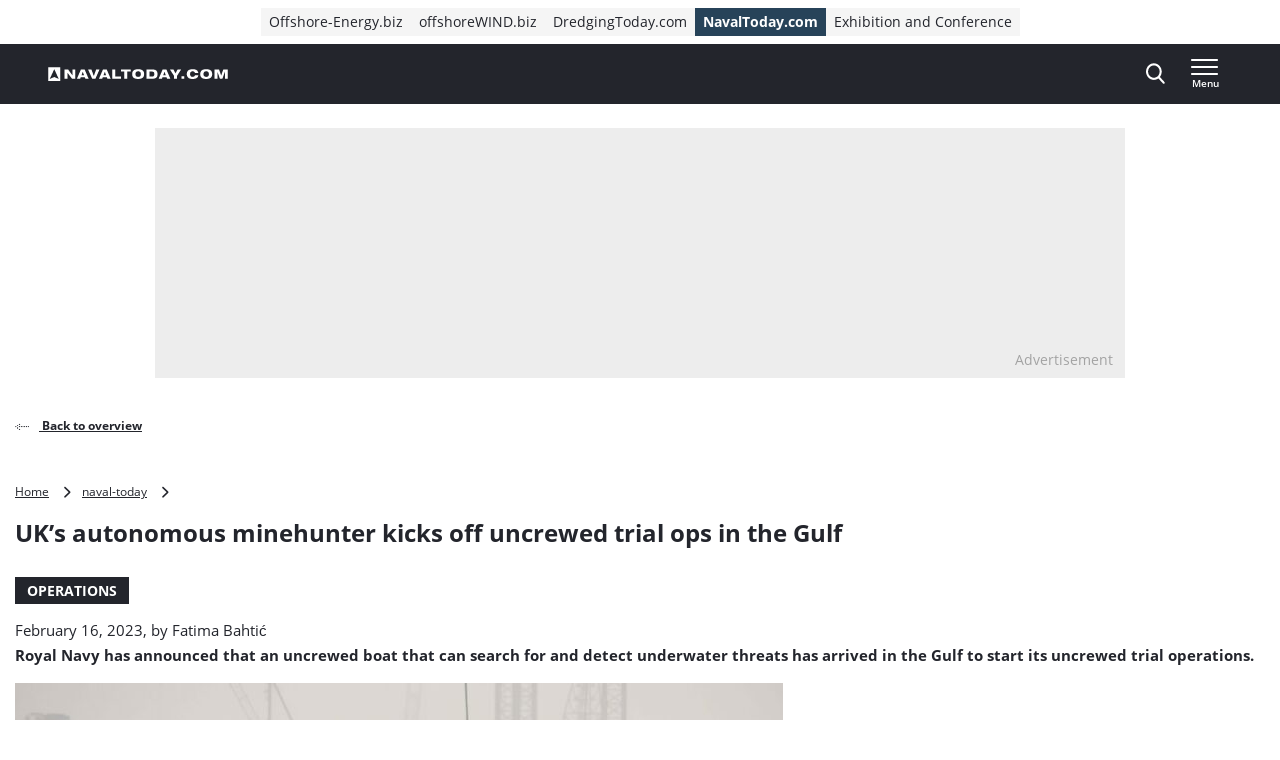

--- FILE ---
content_type: text/html; charset=UTF-8
request_url: https://www.navaltoday.com/2023/02/16/uks-autonomous-minehunter-kicks-off-uncrewed-trial-ops-in-the-gulf/
body_size: 20331
content:
<!doctype html>
<html class="no-js tw-naval-today" lang="en-US">
	<head>
		<meta charset="utf-8">
		<meta name="viewport" content="width=device-width, initial-scale=1.0, minimum-scale=1.0, user-scalable=yes"/>
		<meta name='robots' content='index, follow, max-image-preview:large, max-snippet:-1, max-video-preview:-1' />
	<style>img:is([sizes="auto" i], [sizes^="auto," i]) { contain-intrinsic-size: 3000px 1500px }</style>
	<script id="cookie-law-info-gcm-var-js">
var _ckyGcm = {"status":true,"default_settings":[{"analytics":"denied","advertisement":"denied","functional":"denied","necessary":"granted","ad_user_data":"denied","ad_personalization":"denied","regions":"All"}],"wait_for_update":2000,"url_passthrough":false,"ads_data_redaction":false}</script>
<script id="cookie-law-info-gcm-js" type="text/javascript" src="https://www.navaltoday.com/wp-content/plugins/cookie-law-info/lite/frontend/js/gcm.min.js"></script> <script id="cookieyes" type="text/javascript" src="https://cdn-cookieyes.com/client_data/c250329306f198e79876bee8/script.js"></script>
<!-- Google Tag Manager for WordPress by gtm4wp.com -->
<script data-cfasync="false" data-pagespeed-no-defer>
	var gtm4wp_datalayer_name = "dataLayer";
	var dataLayer = dataLayer || [];
</script>
<!-- End Google Tag Manager for WordPress by gtm4wp.com -->
	<!-- This site is optimized with the Yoast SEO Premium plugin  - https://yoast.com/wordpress/plugins/seo/ -->
	<title>UK&#039;s autonomous minehunter kicks off uncrewed trial ops in the Gulf - Naval Today</title>
	<meta name="description" content="Royal Navy has announced that an uncrewed boat that can search for and detect underwater threats has arrived in the Gulf to start its uncrewed trial operations." />
	<link rel="canonical" href="https://www.navaltoday.com/2023/02/16/uks-autonomous-minehunter-kicks-off-uncrewed-trial-ops-in-the-gulf/" />
	<meta property="og:locale" content="en_US" />
	<meta property="og:type" content="article" />
	<meta property="og:title" content="UK&#039;s autonomous minehunter kicks off uncrewed trial ops in the Gulf" />
	<meta property="og:description" content="Royal Navy has announced that an uncrewed boat that can search for and detect underwater threats has arrived in the Gulf to start its uncrewed trial operations." />
	<meta property="og:url" content="https://www.navaltoday.com/2023/02/16/uks-autonomous-minehunter-kicks-off-uncrewed-trial-ops-in-the-gulf/" />
	<meta property="og:site_name" content="Naval Today" />
	<meta property="article:published_time" content="2023-02-16T14:45:22+00:00" />
	<meta property="article:modified_time" content="2023-02-16T14:45:24+00:00" />
	<meta property="og:image" content="https://www.navaltoday.com/wp-content/uploads/sites/10/2023/02/royal-navy-minehunter.jpg?image-crop-positioner-ts=1676558682" />
	<meta property="og:image:width" content="820" />
	<meta property="og:image:height" content="611" />
	<meta property="og:image:type" content="image/jpeg" />
	<meta name="author" content="Fatima Bahtić" />
	<meta name="twitter:card" content="summary_large_image" />
	<meta name="twitter:label1" content="Written by" />
	<meta name="twitter:data1" content="Fatima Bahtić" />
	<meta name="twitter:label2" content="Est. reading time" />
	<meta name="twitter:data2" content="2 minutes" />
	<script type="application/ld+json" class="yoast-schema-graph">{"@context":"https://schema.org","@graph":[{"@type":"WebPage","@id":"https://www.navaltoday.com/2023/02/16/uks-autonomous-minehunter-kicks-off-uncrewed-trial-ops-in-the-gulf/","url":"https://www.navaltoday.com/2023/02/16/uks-autonomous-minehunter-kicks-off-uncrewed-trial-ops-in-the-gulf/","name":"UK's autonomous minehunter kicks off uncrewed trial ops in the Gulf - Naval Today","isPartOf":{"@id":"https://www.navaltoday.com/#website"},"primaryImageOfPage":{"@id":"https://www.navaltoday.com/2023/02/16/uks-autonomous-minehunter-kicks-off-uncrewed-trial-ops-in-the-gulf/#primaryimage"},"image":{"@id":"https://www.navaltoday.com/2023/02/16/uks-autonomous-minehunter-kicks-off-uncrewed-trial-ops-in-the-gulf/#primaryimage"},"thumbnailUrl":"https://www.navaltoday.com/wp-content/uploads/sites/10/2023/02/royal-navy-minehunter.jpg?image-crop-positioner-ts=1676558682","datePublished":"2023-02-16T14:45:22+00:00","dateModified":"2023-02-16T14:45:24+00:00","author":{"@id":"https://www.navaltoday.com/#/schema/person/1a75ac343d27510f65f2e52632a7cd57"},"description":"Royal Navy has announced that an uncrewed boat that can search for and detect underwater threats has arrived in the Gulf to start its uncrewed trial operations.","breadcrumb":{"@id":"https://www.navaltoday.com/2023/02/16/uks-autonomous-minehunter-kicks-off-uncrewed-trial-ops-in-the-gulf/#breadcrumb"},"inLanguage":"en-US","potentialAction":[{"@type":"ReadAction","target":["https://www.navaltoday.com/2023/02/16/uks-autonomous-minehunter-kicks-off-uncrewed-trial-ops-in-the-gulf/"]}]},{"@type":"ImageObject","inLanguage":"en-US","@id":"https://www.navaltoday.com/2023/02/16/uks-autonomous-minehunter-kicks-off-uncrewed-trial-ops-in-the-gulf/#primaryimage","url":"https://www.navaltoday.com/wp-content/uploads/sites/10/2023/02/royal-navy-minehunter.jpg?image-crop-positioner-ts=1676558682","contentUrl":"https://www.navaltoday.com/wp-content/uploads/sites/10/2023/02/royal-navy-minehunter.jpg?image-crop-positioner-ts=1676558682","width":820,"height":611,"caption":"Royal Navy"},{"@type":"BreadcrumbList","@id":"https://www.navaltoday.com/2023/02/16/uks-autonomous-minehunter-kicks-off-uncrewed-trial-ops-in-the-gulf/#breadcrumb","itemListElement":[{"@type":"ListItem","position":1,"name":"Home","item":"https://www.navaltoday.com"},{"@type":"ListItem","position":2,"name":"naval-today","item":"https://www.navaltoday.com/markets/naval-today/"},{"@type":"ListItem","position":3,"name":"UK&#8217;s autonomous minehunter kicks off uncrewed trial ops in the Gulf"}]},{"@type":"WebSite","@id":"https://www.navaltoday.com/#website","url":"https://www.navaltoday.com/","name":"Naval Today","description":"The industry&#039;s seaborne news provider","potentialAction":[{"@type":"SearchAction","target":{"@type":"EntryPoint","urlTemplate":"https://www.navaltoday.com/?s={search_term_string}"},"query-input":{"@type":"PropertyValueSpecification","valueRequired":true,"valueName":"search_term_string"}}],"inLanguage":"en-US"},{"@type":"Person","@id":"https://www.navaltoday.com/#/schema/person/1a75ac343d27510f65f2e52632a7cd57","name":"Fatima Bahtić","image":{"@type":"ImageObject","inLanguage":"en-US","@id":"https://www.navaltoday.com/#/schema/person/image/","url":"https://secure.gravatar.com/avatar/b1255587aa4a3e3204e73980570213f0986054a174ac356d81aa1c9da4287a3f?s=96&d=mm&r=g","contentUrl":"https://secure.gravatar.com/avatar/b1255587aa4a3e3204e73980570213f0986054a174ac356d81aa1c9da4287a3f?s=96&d=mm&r=g","caption":"Fatima Bahtić"},"url":"https://www.navaltoday.com/author/fatimabahtic/"}]}</script>
	<!-- / Yoast SEO Premium plugin. -->


<link rel='dns-prefetch' href='//securepubads.g.doubleclick.net' />
<link rel='stylesheet' id='wp-block-library-css' href='https://www.navaltoday.com/wp-includes/css/dist/block-library/style.min.css?ver=6.8.3' type='text/css' media='all' />
<style id='classic-theme-styles-inline-css' type='text/css'>
/*! This file is auto-generated */
.wp-block-button__link{color:#fff;background-color:#32373c;border-radius:9999px;box-shadow:none;text-decoration:none;padding:calc(.667em + 2px) calc(1.333em + 2px);font-size:1.125em}.wp-block-file__button{background:#32373c;color:#fff;text-decoration:none}
</style>
<style id='elasticpress-related-posts-style-inline-css' type='text/css'>
.editor-styles-wrapper .wp-block-elasticpress-related-posts ul,.wp-block-elasticpress-related-posts ul{list-style-type:none;padding:0}.editor-styles-wrapper .wp-block-elasticpress-related-posts ul li a>div{display:inline}

</style>
<style id='global-styles-inline-css' type='text/css'>
:root{--wp--preset--aspect-ratio--square: 1;--wp--preset--aspect-ratio--4-3: 4/3;--wp--preset--aspect-ratio--3-4: 3/4;--wp--preset--aspect-ratio--3-2: 3/2;--wp--preset--aspect-ratio--2-3: 2/3;--wp--preset--aspect-ratio--16-9: 16/9;--wp--preset--aspect-ratio--9-16: 9/16;--wp--preset--color--black: #000000;--wp--preset--color--cyan-bluish-gray: #abb8c3;--wp--preset--color--white: #ffffff;--wp--preset--color--pale-pink: #f78da7;--wp--preset--color--vivid-red: #cf2e2e;--wp--preset--color--luminous-vivid-orange: #ff6900;--wp--preset--color--luminous-vivid-amber: #fcb900;--wp--preset--color--light-green-cyan: #7bdcb5;--wp--preset--color--vivid-green-cyan: #00d084;--wp--preset--color--pale-cyan-blue: #8ed1fc;--wp--preset--color--vivid-cyan-blue: #0693e3;--wp--preset--color--vivid-purple: #9b51e0;--wp--preset--gradient--vivid-cyan-blue-to-vivid-purple: linear-gradient(135deg,rgba(6,147,227,1) 0%,rgb(155,81,224) 100%);--wp--preset--gradient--light-green-cyan-to-vivid-green-cyan: linear-gradient(135deg,rgb(122,220,180) 0%,rgb(0,208,130) 100%);--wp--preset--gradient--luminous-vivid-amber-to-luminous-vivid-orange: linear-gradient(135deg,rgba(252,185,0,1) 0%,rgba(255,105,0,1) 100%);--wp--preset--gradient--luminous-vivid-orange-to-vivid-red: linear-gradient(135deg,rgba(255,105,0,1) 0%,rgb(207,46,46) 100%);--wp--preset--gradient--very-light-gray-to-cyan-bluish-gray: linear-gradient(135deg,rgb(238,238,238) 0%,rgb(169,184,195) 100%);--wp--preset--gradient--cool-to-warm-spectrum: linear-gradient(135deg,rgb(74,234,220) 0%,rgb(151,120,209) 20%,rgb(207,42,186) 40%,rgb(238,44,130) 60%,rgb(251,105,98) 80%,rgb(254,248,76) 100%);--wp--preset--gradient--blush-light-purple: linear-gradient(135deg,rgb(255,206,236) 0%,rgb(152,150,240) 100%);--wp--preset--gradient--blush-bordeaux: linear-gradient(135deg,rgb(254,205,165) 0%,rgb(254,45,45) 50%,rgb(107,0,62) 100%);--wp--preset--gradient--luminous-dusk: linear-gradient(135deg,rgb(255,203,112) 0%,rgb(199,81,192) 50%,rgb(65,88,208) 100%);--wp--preset--gradient--pale-ocean: linear-gradient(135deg,rgb(255,245,203) 0%,rgb(182,227,212) 50%,rgb(51,167,181) 100%);--wp--preset--gradient--electric-grass: linear-gradient(135deg,rgb(202,248,128) 0%,rgb(113,206,126) 100%);--wp--preset--gradient--midnight: linear-gradient(135deg,rgb(2,3,129) 0%,rgb(40,116,252) 100%);--wp--preset--font-size--small: 13px;--wp--preset--font-size--medium: 20px;--wp--preset--font-size--large: 36px;--wp--preset--font-size--x-large: 42px;--wp--preset--font-size--normal: 16px;--wp--preset--font-size--intro: 22px;--wp--preset--spacing--20: 0.44rem;--wp--preset--spacing--30: 0.67rem;--wp--preset--spacing--40: 1rem;--wp--preset--spacing--50: 1.5rem;--wp--preset--spacing--60: 2.25rem;--wp--preset--spacing--70: 3.38rem;--wp--preset--spacing--80: 5.06rem;--wp--preset--shadow--natural: 6px 6px 9px rgba(0, 0, 0, 0.2);--wp--preset--shadow--deep: 12px 12px 50px rgba(0, 0, 0, 0.4);--wp--preset--shadow--sharp: 6px 6px 0px rgba(0, 0, 0, 0.2);--wp--preset--shadow--outlined: 6px 6px 0px -3px rgba(255, 255, 255, 1), 6px 6px rgba(0, 0, 0, 1);--wp--preset--shadow--crisp: 6px 6px 0px rgba(0, 0, 0, 1);}:where(.is-layout-flex){gap: 0.5em;}:where(.is-layout-grid){gap: 0.5em;}body .is-layout-flex{display: flex;}.is-layout-flex{flex-wrap: wrap;align-items: center;}.is-layout-flex > :is(*, div){margin: 0;}body .is-layout-grid{display: grid;}.is-layout-grid > :is(*, div){margin: 0;}:where(.wp-block-columns.is-layout-flex){gap: 2em;}:where(.wp-block-columns.is-layout-grid){gap: 2em;}:where(.wp-block-post-template.is-layout-flex){gap: 1.25em;}:where(.wp-block-post-template.is-layout-grid){gap: 1.25em;}.has-black-color{color: var(--wp--preset--color--black) !important;}.has-cyan-bluish-gray-color{color: var(--wp--preset--color--cyan-bluish-gray) !important;}.has-white-color{color: var(--wp--preset--color--white) !important;}.has-pale-pink-color{color: var(--wp--preset--color--pale-pink) !important;}.has-vivid-red-color{color: var(--wp--preset--color--vivid-red) !important;}.has-luminous-vivid-orange-color{color: var(--wp--preset--color--luminous-vivid-orange) !important;}.has-luminous-vivid-amber-color{color: var(--wp--preset--color--luminous-vivid-amber) !important;}.has-light-green-cyan-color{color: var(--wp--preset--color--light-green-cyan) !important;}.has-vivid-green-cyan-color{color: var(--wp--preset--color--vivid-green-cyan) !important;}.has-pale-cyan-blue-color{color: var(--wp--preset--color--pale-cyan-blue) !important;}.has-vivid-cyan-blue-color{color: var(--wp--preset--color--vivid-cyan-blue) !important;}.has-vivid-purple-color{color: var(--wp--preset--color--vivid-purple) !important;}.has-black-background-color{background-color: var(--wp--preset--color--black) !important;}.has-cyan-bluish-gray-background-color{background-color: var(--wp--preset--color--cyan-bluish-gray) !important;}.has-white-background-color{background-color: var(--wp--preset--color--white) !important;}.has-pale-pink-background-color{background-color: var(--wp--preset--color--pale-pink) !important;}.has-vivid-red-background-color{background-color: var(--wp--preset--color--vivid-red) !important;}.has-luminous-vivid-orange-background-color{background-color: var(--wp--preset--color--luminous-vivid-orange) !important;}.has-luminous-vivid-amber-background-color{background-color: var(--wp--preset--color--luminous-vivid-amber) !important;}.has-light-green-cyan-background-color{background-color: var(--wp--preset--color--light-green-cyan) !important;}.has-vivid-green-cyan-background-color{background-color: var(--wp--preset--color--vivid-green-cyan) !important;}.has-pale-cyan-blue-background-color{background-color: var(--wp--preset--color--pale-cyan-blue) !important;}.has-vivid-cyan-blue-background-color{background-color: var(--wp--preset--color--vivid-cyan-blue) !important;}.has-vivid-purple-background-color{background-color: var(--wp--preset--color--vivid-purple) !important;}.has-black-border-color{border-color: var(--wp--preset--color--black) !important;}.has-cyan-bluish-gray-border-color{border-color: var(--wp--preset--color--cyan-bluish-gray) !important;}.has-white-border-color{border-color: var(--wp--preset--color--white) !important;}.has-pale-pink-border-color{border-color: var(--wp--preset--color--pale-pink) !important;}.has-vivid-red-border-color{border-color: var(--wp--preset--color--vivid-red) !important;}.has-luminous-vivid-orange-border-color{border-color: var(--wp--preset--color--luminous-vivid-orange) !important;}.has-luminous-vivid-amber-border-color{border-color: var(--wp--preset--color--luminous-vivid-amber) !important;}.has-light-green-cyan-border-color{border-color: var(--wp--preset--color--light-green-cyan) !important;}.has-vivid-green-cyan-border-color{border-color: var(--wp--preset--color--vivid-green-cyan) !important;}.has-pale-cyan-blue-border-color{border-color: var(--wp--preset--color--pale-cyan-blue) !important;}.has-vivid-cyan-blue-border-color{border-color: var(--wp--preset--color--vivid-cyan-blue) !important;}.has-vivid-purple-border-color{border-color: var(--wp--preset--color--vivid-purple) !important;}.has-vivid-cyan-blue-to-vivid-purple-gradient-background{background: var(--wp--preset--gradient--vivid-cyan-blue-to-vivid-purple) !important;}.has-light-green-cyan-to-vivid-green-cyan-gradient-background{background: var(--wp--preset--gradient--light-green-cyan-to-vivid-green-cyan) !important;}.has-luminous-vivid-amber-to-luminous-vivid-orange-gradient-background{background: var(--wp--preset--gradient--luminous-vivid-amber-to-luminous-vivid-orange) !important;}.has-luminous-vivid-orange-to-vivid-red-gradient-background{background: var(--wp--preset--gradient--luminous-vivid-orange-to-vivid-red) !important;}.has-very-light-gray-to-cyan-bluish-gray-gradient-background{background: var(--wp--preset--gradient--very-light-gray-to-cyan-bluish-gray) !important;}.has-cool-to-warm-spectrum-gradient-background{background: var(--wp--preset--gradient--cool-to-warm-spectrum) !important;}.has-blush-light-purple-gradient-background{background: var(--wp--preset--gradient--blush-light-purple) !important;}.has-blush-bordeaux-gradient-background{background: var(--wp--preset--gradient--blush-bordeaux) !important;}.has-luminous-dusk-gradient-background{background: var(--wp--preset--gradient--luminous-dusk) !important;}.has-pale-ocean-gradient-background{background: var(--wp--preset--gradient--pale-ocean) !important;}.has-electric-grass-gradient-background{background: var(--wp--preset--gradient--electric-grass) !important;}.has-midnight-gradient-background{background: var(--wp--preset--gradient--midnight) !important;}.has-small-font-size{font-size: var(--wp--preset--font-size--small) !important;}.has-medium-font-size{font-size: var(--wp--preset--font-size--medium) !important;}.has-large-font-size{font-size: var(--wp--preset--font-size--large) !important;}.has-x-large-font-size{font-size: var(--wp--preset--font-size--x-large) !important;}
:where(.wp-block-post-template.is-layout-flex){gap: 1.25em;}:where(.wp-block-post-template.is-layout-grid){gap: 1.25em;}
:where(.wp-block-columns.is-layout-flex){gap: 2em;}:where(.wp-block-columns.is-layout-grid){gap: 2em;}
:root :where(.wp-block-pullquote){font-size: 1.5em;line-height: 1.6;}
</style>
<link rel='stylesheet' id='ep_general_styles-css' href='https://www.navaltoday.com/wp-content/plugins/elasticpress/dist/css/general-styles.css?ver=66295efe92a630617c00' type='text/css' media='all' />
<link rel='stylesheet' id='ll-index-styles-css' href='https://www.navaltoday.com/wp-content/themes/navingo-news/dist/css/index.css?ver=6ac7f89b477789676b965e96ac1e63c05c5a939c' type='text/css' media='all' />
<link rel='stylesheet' id='ll-index-subsite-styles-css' href='https://www.navaltoday.com/wp-content/themes/navingo-news/dist/css/naval-today.css?ver=6ac7f89b477789676b965e96ac1e63c05c5a939c' type='text/css' media='all' />
<link rel='stylesheet' id='elasticpress-facets-css' href='https://www.navaltoday.com/wp-content/plugins/elasticpress/dist/css/facets-styles.css?ver=e96caca972beab457d95' type='text/css' media='all' />
<script type="text/javascript" src="https://www.navaltoday.com/wp-includes/js/jquery/jquery.min.js?ver=3.7.1" id="jquery-core-js"></script>
<script type="text/javascript" src="https://www.navaltoday.com/wp-includes/js/jquery/jquery-migrate.min.js?ver=3.4.1" id="jquery-migrate-js"></script>
<script type="text/javascript" src="https://securepubads.g.doubleclick.net/tag/js/gpt.js?ver=6ac7f89b477789676b965e96ac1e63c05c5a939c" id="gpt-library-js" async="async" data-wp-strategy="async"></script>
<script type="text/javascript" id="gpt-ad-slot-definitions-js-extra">
/* <![CDATA[ */
var page = {"ID":"63085","type":"article","categories":["headline","press-release"],"tags":["minehunter","royal-navy"],"site_code":"navaltoday","network_code":"23284531441","inlineAdsAmount":"0"};
/* ]]> */
</script>
<script type="text/javascript" src="https://www.navaltoday.com/wp-content/themes/navingo-news/dist/google-publisher-tag.js?ver=6ac7f89b477789676b965e96ac1e63c05c5a939c" id="gpt-ad-slot-definitions-js" async="async" data-wp-strategy="async"></script>
<link rel="EditURI" type="application/rsd+xml" title="RSD" href="https://www.navaltoday.com/xmlrpc.php?rsd" />
<meta name="generator" content="WordPress 6.8.3" />
<link rel="alternate" title="oEmbed (JSON)" type="application/json+oembed" href="https://www.navaltoday.com/wp-json/oembed/1.0/embed?url=https%3A%2F%2Fwww.navaltoday.com%2F2023%2F02%2F16%2Fuks-autonomous-minehunter-kicks-off-uncrewed-trial-ops-in-the-gulf%2F" />
<link rel="alternate" title="oEmbed (XML)" type="text/xml+oembed" href="https://www.navaltoday.com/wp-json/oembed/1.0/embed?url=https%3A%2F%2Fwww.navaltoday.com%2F2023%2F02%2F16%2Fuks-autonomous-minehunter-kicks-off-uncrewed-trial-ops-in-the-gulf%2F&#038;format=xml" />

<!-- Google Tag Manager for WordPress by gtm4wp.com -->
<!-- GTM Container placement set to automatic -->
<script data-cfasync="false" data-pagespeed-no-defer>
	var dataLayer_content = {"pagePostType":"post","pagePostType2":"single-post","pageCategory":["headline","press-release"],"pageAttributes":["minehunter","royal-navy"],"pagePostAuthor":"Fatima Bahtić"};
	dataLayer.push( dataLayer_content );
</script>
<script data-cfasync="false" data-pagespeed-no-defer>
(function(w,d,s,l,i){w[l]=w[l]||[];w[l].push({'gtm.start':
new Date().getTime(),event:'gtm.js'});var f=d.getElementsByTagName(s)[0],
j=d.createElement(s),dl=l!='dataLayer'?'&l='+l:'';j.async=true;j.src=
'//www.googletagmanager.com/gtm.js?id='+i+dl;f.parentNode.insertBefore(j,f);
})(window,document,'script','dataLayer','GTM-5LLTSD8');
</script>
<!-- End Google Tag Manager for WordPress by gtm4wp.com --><link rel="icon" href="https://www.navaltoday.com/wp-content/uploads/sites/10/2020/05/cropped-NavalToday-icon-2.png" sizes="32x32" />
<link rel="icon" href="https://www.navaltoday.com/wp-content/uploads/sites/10/2020/05/cropped-NavalToday-icon-2.png" sizes="192x192" />
<link rel="apple-touch-icon" href="https://www.navaltoday.com/wp-content/uploads/sites/10/2020/05/cropped-NavalToday-icon-2.png" />
<meta name="msapplication-TileImage" content="https://www.navaltoday.com/wp-content/uploads/sites/10/2020/05/cropped-NavalToday-icon-2.png" />


		
		
	</head>

	<body class="wp-singular post-template-default single single-post postid-63085 single-format-standard wp-theme-navingo-news !tw-pt-0  nav-new">
		<span data-module="text-zoom" aria-hidden="true" class="tw-opacity-0 tw-absolute -tw-left-full tw-size-[1em]"></span>

			<a
		href="#main-content"
		data-component="skip-link"
		class="tw-text-lg tw-underline tw-sr-only focus:tw-not-sr-only focus:tw-absolute focus:tw-p-4 focus:tw-z-50 tw-bg-neutral-50 hover:tw-no-underline tw-border-neutral-800 tw-text-neutral-800"
	>
		Direct naar inhoud
	</a>

<header class="tw-top-admin-bar tw-sticky tw-z-40 tw-transition-transform tw-duration-300 navigation-news" data-module="news-header">
	<div class="tw-bg-white js-network-navigation tw-hidden md:tw-block">
		<div class="tw-ll-container">
							<div class="tw-flex tw-justify-center tw-items-center tw-p-2 tw-gap-8 tw-mx-8 tw-w-full lg:tw-mx-0 lg:tw-px-0 tw-relative">
						<nav data-component="network-navigation" class="navigation" aria-label="Navingo Network">
		<ul id="menu-network" class="tw-m-0 tw-p-0 tw-flex tw-items-center tw-gap-2 tw-list-unstyled tw-flex-wrap">
												<li class="tw-inline-flex tw-items-center tw-shrink-0 tw-text-sm">
						<a href="https://www.offshore-energy.biz/" class="tw-text-sm tw-inline-flex tw-items-center tw-gap-1 tw-px-2 tw-min-h-7 tw-underline-fade-in tw-bg-neutral-100">
														Offshore-Energy.biz
						</a>
					</li>
																<li class="tw-inline-flex tw-items-center tw-shrink-0 tw-text-sm">
						<a href="https://www.offshorewind.biz/" class="tw-text-sm tw-inline-flex tw-items-center tw-gap-1 tw-px-2 tw-min-h-7 tw-underline-fade-in tw-bg-neutral-100">
														offshoreWIND.biz
						</a>
					</li>
																<li class="tw-inline-flex tw-items-center tw-shrink-0 tw-text-sm">
						<a href="https://www.dredgingtoday.com/" class="tw-text-sm tw-inline-flex tw-items-center tw-gap-1 tw-px-2 tw-min-h-7 tw-underline-fade-in tw-bg-neutral-100">
														DredgingToday.com
						</a>
					</li>
																<li class="tw-inline-flex tw-items-center tw-shrink-0 tw-text-sm">
						<a href="https://www.navaltoday.com/" class="tw-text-sm tw-inline-flex tw-items-center tw-gap-1 tw-px-2 tw-min-h-7 tw-underline-fade-in tw-bg-subsite tw-text-white tw-font-bold">
														NavalToday.com
						</a>
					</li>
																<li class="tw-inline-flex tw-items-center tw-shrink-0 tw-text-sm">
						<a href="https://oeec.biz/" class="tw-text-sm tw-inline-flex tw-items-center tw-gap-1 tw-px-2 tw-min-h-7 tw-underline-fade-in tw-bg-neutral-100">
														Exhibition and Conference
						</a>
					</li>
									</ul>
	</nav>

					<div class="tw-absolute tw-right-0">
													<div class="hidden-xs visible-md">
								<nav aria-label="Meta Navigation - CTA" data-module="NavMeta">
									<div class="menu-meta-navigation-cta-container"><ul class="meta-nav"><li class='meta-nav__item'><a  href="https://www.navaltoday.com/advertising/" class='meta-nav__link '>Advertising</a></li></ul></div>
								</nav>
							</div>
											</div>
				</div>
					</div>
	</div>
	<div class="tw-bg-shark oe-visitors:tw-bg-matisse-800">
		<div class="tw-ll-container tw-flex tw-justify-between tw-gap-8">
			<div class="tw-flex tw-items-center">
				<a href="https://www.navaltoday.com" class="tw-h-10 tw-w-auto" onClick="
					window.dataLayer.push({
						hitType: 'event',
						eventCategory: 'Navigation',
						eventAction: 'click',
						eventLabel: 'Home link (logo)'
					});
				">
																					<img src="https://www.navaltoday.com/wp-content/themes/navingo-news/public/images/naval-today-logo-white.svg" class="tw-h-full tw-max-w-[180px] tw-w-auto" alt="Naval Today logo" width="300" height="150">
					<span class="tw-sr-only">, go to home</span>
				</a>
			</div>

							<nav class="hidden-xs visible-lg" aria-label="Navigation Desktop" data-module="NavPrimary">
					<div class="menu-navigation-desktop-container"><ul class="main-nav"><li class='main-nav__item'><a  href="https://www.navaltoday.com/topic/authorities/" class='main-nav__link '>Authorities</a></li><li class='main-nav__item'><a  href="https://www.navaltoday.com/topic/training-education/" class='main-nav__link '>Training &amp; Education</a></li><li class='main-nav__item'><a  href="https://www.navaltoday.com/topic/industry-news/" class='main-nav__link '>Industry</a></li><li class='main-nav__item'><a  href="https://www.navaltoday.com/topic/equipment-technology/" class='main-nav__link '>Equipment &amp; technology</a></li><li class='main-nav__item'><a  href="https://www.navaltoday.com/topic/vessels/" class='main-nav__link '>Vessels</a></li><li class='main-nav__item main-nav__item--parent-active'><a  href="https://www.navaltoday.com/news/" class='main-nav__link '>More News</a></li></ul></div>
				</nav>
			
			<div class="tw-flex tw-items-center tw-gap-0 md:tw-gap-4">
				
<div
	class="search-navigation"
	data-module="toggle"
	data-config="{&quot;trigger&quot;:&quot;.js-search-navigation&quot;,&quot;target&quot;:&quot;.search-navigation__dropdown&quot;,&quot;focusInput&quot;:true}">
	
	

<button
	class="btn btn--menu&#x20;js-search-navigation"
							aria-expanded="false"
				aria-label="Open&#x20;search&#x20;form"
					data-collapsed="Open&#x20;search&#x20;form"
				data-expanded="Close&#x20;search&#x20;form"
			>
	
	
						<span class="btn__icon">
			<span class="inline-icon search-icon" aria-hidden="true"><svg width="19" height="21" viewBox="0 0 19 21" fill="none" xmlns="http://www.w3.org/2000/svg">
<path fill-rule="evenodd" clip-rule="evenodd" d="M18.4828 19.0273L13.8616 13.941C15.0502 12.4449 15.7013 10.5631 15.7013 8.60429C15.7013 4.02852 12.1839 0.305664 7.85887 0.305664C3.536 0.305664 0.0185547 4.02852 0.0185547 8.60429C0.0185547 13.1814 3.536 16.9043 7.85887 16.9043C9.48207 16.9043 11.0303 16.3865 12.3518 15.4014L17.0096 20.5284C17.2043 20.7435 17.4656 20.8612 17.7473 20.8612C18.0119 20.8612 18.2629 20.7539 18.4547 20.5586C18.8625 20.1445 18.874 19.4589 18.4828 19.0273ZM7.85887 2.47109C11.055 2.47109 13.6554 5.22332 13.6554 8.60429C13.6554 11.9871 11.055 14.7388 7.85887 14.7388C4.66445 14.7388 2.0645 11.9871 2.0645 8.60429C2.0645 5.22332 4.66445 2.47109 7.85887 2.47109Z" fill="currentColor"/>
</svg>
</span>

							<span class="inline-icon inline-icon--expanded close-icon" aria-hidden="true"><svg width="19" height="19" viewBox="0 0 19 19" fill="none" xmlns="http://www.w3.org/2000/svg">
<path d="M0.309554 1.97619L17.0238 18.6905C17.3789 19.0455 17.9652 19.0349 18.3334 18.6667C18.7016 18.2985 18.7122 17.7122 18.3572 17.3571L1.64289 0.642857C1.28785 0.287817 0.701554 0.298477 0.333364 0.666667C-0.0348261 1.03486 -0.0454859 1.62115 0.309554 1.97619Z" fill="currentColor"/>
<path d="M1.97619 18.6905L18.6905 1.97619C19.0455 1.62115 19.0349 1.03486 18.6667 0.666666C18.2985 0.298477 17.7122 0.287816 17.3571 0.642857L0.642857 17.3571C0.287817 17.7122 0.298477 18.2985 0.666667 18.6667C1.03486 19.0349 1.62115 19.0455 1.97619 18.6905Z" fill="currentColor"/>
</svg>
</span>
					</span>
	
	</button>
	<div class="search-navigation__dropdown" aria-hidden="true">
		<div class="container">
			<form class="search-form" method="get" action="https://www.navaltoday.com" role="search">
	<div class="search-form__field">
		<label for="searchbar-693012f49e288" class="screen-reader-text">Search</label>
		<input
			type="search"
			name="s"
			value=""
			id="searchbar-693012f49e288"
			placeholder="Search by keyword"
			autocomplete="off"
			autocapitalize="off"
			autocorrect="off"
			spellcheck="false"
		>
	</div>
	


<button
	class="btn btn--primary"
				type="submit"
							aria-label="Search"
						>
						<span class="btn__icon">
			<span class="inline-icon search-icon" aria-hidden="true"><svg width="19" height="21" viewBox="0 0 19 21" fill="none" xmlns="http://www.w3.org/2000/svg">
<path fill-rule="evenodd" clip-rule="evenodd" d="M18.4828 19.0273L13.8616 13.941C15.0502 12.4449 15.7013 10.5631 15.7013 8.60429C15.7013 4.02852 12.1839 0.305664 7.85887 0.305664C3.536 0.305664 0.0185547 4.02852 0.0185547 8.60429C0.0185547 13.1814 3.536 16.9043 7.85887 16.9043C9.48207 16.9043 11.0303 16.3865 12.3518 15.4014L17.0096 20.5284C17.2043 20.7435 17.4656 20.8612 17.7473 20.8612C18.0119 20.8612 18.2629 20.7539 18.4547 20.5586C18.8625 20.1445 18.874 19.4589 18.4828 19.0273ZM7.85887 2.47109C11.055 2.47109 13.6554 5.22332 13.6554 8.60429C13.6554 11.9871 11.055 14.7388 7.85887 14.7388C4.66445 14.7388 2.0645 11.9871 2.0645 8.60429C2.0645 5.22332 4.66445 2.47109 7.85887 2.47109Z" fill="currentColor"/>
</svg>
</span>

					</span>
	
	
	
	</button>
</form>
		</div>
	</div>
</div>

				<div class="hidden-sm">
					
				</div>

				
<div
	class="header-menu"
	data-module="toggle"
	data-config="{&quot;trigger&quot;:&quot;.js-header-menu-693012f49f53f&quot;,&quot;target&quot;:&quot;.header-menu__dropdown-693012f49f542&quot;,&quot;disableScroll&quot;:false}">
	
	

<button
	class="btn btn--menu&#x20;js-header-menu-693012f49f53f"
							aria-expanded="false"
				aria-label="Open&#x20;menu"
					data-collapsed="Open&#x20;menu"
				data-expanded="Close&#x20;menu"
			>
	
			<span class="btn__text">
			Menu
		</span>
	
						<span class="btn__icon">
			<span class="inline-icon menu-icon" aria-hidden="true"><svg width="28" height="16" viewBox="0 0 28 16" fill="none" xmlns="http://www.w3.org/2000/svg">
<path d="M0.98284 16H26.0543C26.5868 16 27.0186 15.5523 27.0186 15C27.0186 14.4477 26.5868 14 26.0543 14H0.98284C0.45028 14 0.0185547 14.4477 0.0185547 15C0.0185547 15.5523 0.45028 16 0.98284 16Z" fill="currentColor"/>
<path d="M0.964286 9H26.0357C26.5683 9 27 8.55228 27 8C27 7.44772 26.5683 7 26.0357 7H0.964286C0.431725 7 0 7.44772 0 8C0 8.55228 0.431725 9 0.964286 9Z" fill="currentColor"/>
<path d="M0.964286 2H26.0357C26.5683 2 27 1.55228 27 1C27 0.447715 26.5683 0 26.0357 0H0.964286C0.431725 0 0 0.447715 0 1C0 1.55228 0.431725 2 0.964286 2Z" fill="currentColor"/>
</svg>
</span>

							<span class="inline-icon inline-icon--expanded close-icon" aria-hidden="true"><svg width="19" height="19" viewBox="0 0 19 19" fill="none" xmlns="http://www.w3.org/2000/svg">
<path d="M0.309554 1.97619L17.0238 18.6905C17.3789 19.0455 17.9652 19.0349 18.3334 18.6667C18.7016 18.2985 18.7122 17.7122 18.3572 17.3571L1.64289 0.642857C1.28785 0.287817 0.701554 0.298477 0.333364 0.666667C-0.0348261 1.03486 -0.0454859 1.62115 0.309554 1.97619Z" fill="currentColor"/>
<path d="M1.97619 18.6905L18.6905 1.97619C19.0455 1.62115 19.0349 1.03486 18.6667 0.666666C18.2985 0.298477 17.7122 0.287816 17.3571 0.642857L0.642857 17.3571C0.287817 17.7122 0.298477 18.2985 0.666667 18.6667C1.03486 19.0349 1.62115 19.0455 1.97619 18.6905Z" fill="currentColor"/>
</svg>
</span>
					</span>
	
	</button>
	<div class="header-menu__dropdown header-menu__dropdown-693012f49f542" aria-hidden="true">
		<div class="container">
			<div class="header-menu__inner">
				<div class="header-menu__primary">
											<nav class="navigation" aria-label="Primary Navigation Dropdown" data-module="NavPrimary">
							<div class="menu-primary-navigation-dropdown-container"><ul class="primary-nav"><li class='primary-nav__item'><a  href="https://www.navaltoday.com/topic/authorities/" class='primary-nav__link '>Authorities</a></li><li class='primary-nav__item'><a  href="https://www.navaltoday.com/topic/training-education/" class='primary-nav__link '>Training &amp; Education</a></li><li class='primary-nav__item'><a  href="https://www.navaltoday.com/topic/industry-news/" class='primary-nav__link '>Industry</a></li><li class='primary-nav__item'><a  href="https://www.navaltoday.com/topic/equipment-technology/" class='primary-nav__link '>Equipment &amp; technology</a></li><li class='primary-nav__item'><a  href="https://www.navaltoday.com/topic/vessels/" class='primary-nav__link '>Vessels</a></li><li class='primary-nav__item'><a  href="https://www.navaltoday.com/topic/research-development/" class='primary-nav__link '>Research &amp; Development</a></li><li class='primary-nav__item primary-nav__item--parent-active'><a  href="https://www.navaltoday.com/topic/operations/" class='primary-nav__link '>Operations</a></li><li class='primary-nav__item'><a  href="https://www.navaltoday.com/topic/uuv-uav/" class='primary-nav__link '>UUV/UAV</a></li><li class='primary-nav__item primary-nav__item--parent-active'><a  href="https://www.navaltoday.com/news/" class='primary-nav__link '>More News</a></li></ul></div>
						</nav>
									</div>
									<div class="header-menu__secondary">
													<nav class="navigation" aria-label="Secondary Navigation Dropdown">
								<div class="menu-secondary-navigation-dropdown-container"><ul class="secondary-nav"><li class='secondary-nav__item'><a  href="https://www.navaltoday.com/advertising/" class='secondary-nav__link '>Advertising</a></li><li class='secondary-nav__item'><a  href="https://www.navaltoday.com/newsletter/" class='secondary-nav__link '>Daily newsletter</a></li></ul></div>
							</nav>
																			<nav class="navigation" aria-label="Tertiary Navigation Dropdown">
								<div class="menu-tertiary-navigation-dropdown-container"><ul class="tertiary-nav"><li class='tertiary-nav__item tertiary-nav__item--parent-active'><a  href="https://www.navaltoday.com/news/" class='tertiary-nav__link '>News</a></li><li class='tertiary-nav__item'><a  href="https://www.navaltoday.com/report-news/" class='tertiary-nav__link '>Report your news</a></li><li class='tertiary-nav__item'><a  href="https://www.navaltoday.com/about/" class='tertiary-nav__link '>About</a></li><li class='tertiary-nav__item'><a  href="https://www.navaltoday.com/contact/" class='tertiary-nav__link '>Contact</a></li></ul></div>
							</nav>
						
						<ul class="socialmedia-navigation">
			<li class="socialmedia-navigation__item">
			<a href="https://www.facebook.com/pages/Naval-Today/131662580351945" class="socialmedia-navigation__link" aria-label="Facebook">
				<span class="icon-facebook"></span>
			</a>
		</li>
				<li class="socialmedia-navigation__item">
			<a href="https://twitter.com/navaltoday" class="socialmedia-navigation__link" aria-label="X (formerly Twitter)">
				<span class="icon-twitter"></span>
			</a>
		</li>
				<li class="socialmedia-navigation__item">
			<a href="https://www.linkedin.com/showcase/naval-today/" class="socialmedia-navigation__link" aria-label="LinkedIn">
				<span class="icon-linkedin_filled"></span>
			</a>
		</li>
						<li class="socialmedia-navigation__item">
			<a href="/cdn-cgi/l/email-protection#066f686069466867706f6861692865696b" class="socialmedia-navigation__link" aria-label="Send e-mail">
				<span class="icon-email-full"></span>
			</a>
		</li>
		<li class="socialmedia-navigation__item">
		<a href="https://www.navaltoday.com/feed/" class="socialmedia-navigation__link" aria-label="Get an RSS feed from this website">
			<span class="icon-rss"></span>
		</a>
	</li>
</ul>
					</div>
							</div>
		</div>
	</div>
</div>
			</div>
		</div>
	</div>
</header>

	<script data-cfasync="false" src="/cdn-cgi/scripts/5c5dd728/cloudflare-static/email-decode.min.js"></script></body>
</html>

<div data-module="top-banner" class="tw-ll-container tw-my-6 tw-h-[100px] md:tw-h-[250px]">
	<div id="div-gpt-ad-top_banner" class="js-slot tw-overflow-hidden tw-grid tw-place-items-center"></div>
<script>
	(() => {
		const tryDisplay = () => {
			if (window.slotsRegistered) {
				googletag.cmd.push(() => {
					googletag.display("div-gpt-ad-top_banner");
				});
			} else {
				setTimeout(tryDisplay, 50);
			}
		};

		tryDisplay();
	})();
</script>

	<div aria-hidden="true" class="js-placeholder tw-h-full tw-max-w-full tw-w-[320px] md:tw-w-[728px] lg:tw-w-[970px] tw-relative tw-bg-[#ededed] tw-mx-auto">
		<div class="tw-w-fit tw-absolute tw-right-3 tw-bottom-2 tw-text-sm tw-text-neutral-400">Advertisement</div>
	</div>
</div>

<main class="main" data-module="observer" role="main">
		
	<section class="section !tw-pt-0">
		<div class="container">

			<article class="article text-zoom-lg:tw-flex-col" id="main-content" data-module="datalayer" data-eventtype="article_view" data-config="{&quot;url&quot;:&quot;https:\/\/www.navaltoday.com\/2023\/02\/16\/uks-autonomous-minehunter-kicks-off-uncrewed-trial-ops-in-the-gulf\/&quot;,&quot;title&quot;:&quot;UK&amp;#8217;s autonomous minehunter kicks off uncrewed trial ops in the Gulf&quot;,&quot;author&quot;:&quot;Fatima Bahti\u0107&quot;,&quot;id&quot;:63085,&quot;page_type&quot;:&quot;article&quot;,&quot;publication_date&quot;:&quot;over 2 years ago&quot;,&quot;revisions_count&quot;:null,&quot;is_industry_contribution&quot;:false,&quot;has_partner&quot;:false,&quot;is_advertorial&quot;:false,&quot;categories&quot;:[&quot;Headline&quot;,&quot;Press release&quot;],&quot;topics&quot;:[&quot;Operations&quot;],&quot;markets&quot;:[&quot;Undefined&quot;],&quot;regions&quot;:[&quot;Europe &amp;amp; Eurasia&quot;]}">
				<div class="article__content text-zoom-lg:tw-w-auto">
											<div class="article-meta">
							<div class="article-meta__back-link">
								<a href="https://www.navaltoday.com" data-module="backlink" class="button-link button-link--secondary button-link--arrow-left">
									Back to overview
								</a>
							</div>
						</div>
					
					<div class="article__body text-zoom-lg:tw-max-w-none">
														<div class="breadcrumb"> <span><span><a href="https://www.navaltoday.com">Home</a></span>  <span><a href="https://www.navaltoday.com/markets/naval-today/">naval-today</a></span>  <span class="breadcrumb_last" aria-current="page">UK&#8217;s autonomous minehunter kicks off uncrewed trial ops in the Gulf</span></span> </div>

							<h1 class="article__title">UK&#8217;s autonomous minehunter kicks off uncrewed trial ops in the Gulf</h1>

							
															<div class="article__topic">
									<a href="https://www.navaltoday.com/topic/operations/" class="tw-bg-shark oe-visitors:tw-bg-matisse-800 hocus:oe-visitors:tw-bg-neutral-200 oe-companies:tw-bg-matisse-800 tw-text-white hocus:tw-bg-neutral-200 hocus:tw-text-matisse-800 tw-transition-colors tw-px-3 tw-py-1 tw-font-bold tw-text-xs sm:tw-text-sm tw-uppercase">
										Operations
									</a>
								</div>
							
														
							<div class="article-meta__info">
																	February 16, 2023,
																			by
																		<span class="article-meta__author">
										Fatima Bahtić
									</span>
															</div>
						
						<div class="wp-content">
    
<p><strong>Royal Navy has announced that an uncrewed boat that can search for and detect underwater threats has arrived in the Gulf to start its uncrewed trial operations. </strong></p><figure class="article__featured-image"><img width="768" height="572" src="https://www.navaltoday.com/wp-content/uploads/sites/10/2023/02/royal-navy-minehunter-768x572.jpg?image-crop-positioner-ts=1676558682" class="attachment-medium_large size-medium_large" alt="" loading="eager" srcset="https://www.navaltoday.com/wp-content/uploads/sites/10/2023/02/royal-navy-minehunter-768x572.jpg?image-crop-positioner-ts=1676558682 768w, https://www.navaltoday.com/wp-content/uploads/sites/10/2023/02/royal-navy-minehunter-300x224.jpg?image-crop-positioner-ts=1676558682 300w, https://www.navaltoday.com/wp-content/uploads/sites/10/2023/02/royal-navy-minehunter-174x130.jpg?image-crop-positioner-ts=1676558682 174w, https://www.navaltoday.com/wp-content/uploads/sites/10/2023/02/royal-navy-minehunter.jpg?image-crop-positioner-ts=1676558682 820w" sizes="(max-width: 768px) 100vw, 768px" /><figcaption>Royal Navy</figcaption></figure>



<figure class="wp-block-image size-full"><img loading="lazy" decoding="async" width="820" height="611" src="https://www.navaltoday.com/wp-content/uploads/sites/10/2023/02/royal-navy-minehunter.jpg" alt="" class="wp-image-63087" srcset="https://www.navaltoday.com/wp-content/uploads/sites/10/2023/02/royal-navy-minehunter.jpg?image-crop-positioner-ts=1676558682 820w, https://www.navaltoday.com/wp-content/uploads/sites/10/2023/02/royal-navy-minehunter-300x224.jpg?image-crop-positioner-ts=1676558682 300w, https://www.navaltoday.com/wp-content/uploads/sites/10/2023/02/royal-navy-minehunter-768x572.jpg?image-crop-positioner-ts=1676558682 768w, https://www.navaltoday.com/wp-content/uploads/sites/10/2023/02/royal-navy-minehunter-174x130.jpg?image-crop-positioner-ts=1676558682 174w" sizes="auto, (max-width: 820px) 100vw, 820px" /><figcaption class="wp-element-caption">Credit: Royal Navy</figcaption></figure>



<p>Royal Navy Motor Boat Harrier is part of the ten-year programme for replacing the navy’s current fleet of mine counter measure vessels and its time in the region will lay the foundation for the future autonomous kit.<br><br>While deployed for operations, the 11-metre boat will work with host ship RFA Cardigan Bay to conduct a series of demonstrations and trials that will prove its ability to operate in the harsh and demanding weather conditions of the Gulf.<br><br>Harrier is capable of operating both autonomously (pre-programmed to conduct a mission) or remotely from a ship or shore-based remote control centre.</p>



<p>It tows a side-scan sonar behind to look for mines on the seabed, alerting units ashore or at sea of their whereabouts. In the future, the vessel will also work with remotely operated underwater vehicles and a mine sweeping system.</p>



<p>The tests will be key for seeing how the Atlas remote-controlled mine sweeper boat deals with hot climates, having already proved its ability in UK waters. The unit will face water temperatures of more than 30C in the summer, very different from its previous home of Faslane.<br><br>Harrier will be put through the paces on integrating with Royal Navy personnel and units in the region – mine counter measure battlestaff, the UK’s Naval Support Facility in Bahrain and countries who work with the UK.<br> <br>It will also provide another arrow in the quiver of the mine countermeasures Commander and its success will be stepping-stone for complimentary autonomous kit coming available in the near future.</p>



<p>Lieutenant Commander <strong>Mark Shaw</strong>, commanding officer of Mission System Team One in the Mine Threat Exploitation Group, said: <em>“We are excited to be involved in the Mine Hunting Capability programme which will transition the Royal Navy from a ship-based mine counter measures (MCM) capability to maritime autonomous off-board systems.&#8221;</em></p>



<p><em>“This is a step change in the way the Royal Navy conducts MCM, and we are not just proving the equipment and operating procedures but setting the template on how we operate and integrate within the wider force.&#8221;</em></p>



<p>A move towards autonomous mine-hunting will enable the Royal Navy to counter the rapidly evolving threat of modern sea mines while reducing the risk to sailors.<br><br></p>

</div>

							<section class="section">
		<div class="post-tags">
			<ul class="tag-list">
									<li class="tag-list__item">
						<a href="https://www.navaltoday.com/tag/minehunter/" class="tag-list__link"  onclick="
							window.dataLayer = window.dataLayer || [];
							window.dataLayer.push({
								'event': 'Tag',
								'event_category': 'Minehunter',
								'event_label': 'UK&#8217;s autonomous minehunter kicks off uncrewed trial ops in the Gulf'
							});
						">
							<span class="screen-reader-text">View post tag:</span> Minehunter
						</a>
					</li>
									<li class="tag-list__item">
						<a href="https://www.navaltoday.com/tag/royal-navy/" class="tag-list__link"  onclick="
							window.dataLayer = window.dataLayer || [];
							window.dataLayer.push({
								'event': 'Tag',
								'event_category': 'Royal Navy',
								'event_label': 'UK&#8217;s autonomous minehunter kicks off uncrewed trial ops in the Gulf'
							});
						">
							<span class="screen-reader-text">View post tag:</span> Royal Navy
						</a>
					</li>
							</ul>
		</div>
	</section>

						<section class="section">
							<p class="social-share__title">Share this article</p>
<ul class="social-share" data-module="socials" data-config='{"subject":"An interesting article"}'>
	<li class="social-share__item">
		<a class="social-share__link social-share__link--linkedin" data-type="linkedin" href="#" aria-label="Share this article on LinkedIn">
			<svg role="presentation" class="icon icon-linkedin">
				<use xmlns:xlink="http://www.w3.org/1999/xlink" xlink:href="#icon-linkedin">
				</use>
			</svg>
		</a>
	</li>
	<li class="social-share__item">
		<a class="social-share__link social-share__link--twitter" data-type="twitter" href="#" aria-label="Share this article on X (formerly Twitter)">
			<svg role="presentation" class="icon icon-twitter">
				<use xmlns:xlink="http://www.w3.org/1999/xlink" xlink:href="#icon-twitter">
				</use>
			</svg>
		</a>
	</li>
	<li class="social-share__item">
		<a class="social-share__link social-share__link--facebook" data-type="facebook" href="#" aria-label="Share this article on Facebook">
			<svg role="presentation" class="icon icon-facebook">
				<use xmlns:xlink="http://www.w3.org/1999/xlink" xlink:href="#icon-facebook">
				</use>
			</svg>
		</a>
	</li>
	<li class="social-share__item">
		<a class="social-share__link social-share__link--email" data-type="mail" href="#" aria-label="Share this article via Email">
			<span class="icon icon-email-full"></span>
		</a>
	</li>
</ul>
						</section>

											</div>

				</div>
				<div class="md:tw-w-[300px] article__sidebar text-zoom-lg:tw-static text-zoom-lg:tw-w-auto">
					<aside class="sidebar sidebar__advertisements" role="complementary">
														<div class="sidebar__item">
		<div class="sidebar__item-title sidebar__item-title--secondary">Related news</div>
		<div class="sidebar-related-news">
																																															
				
									<div class='sidebar-related-news__item sidebar-related-news__item--first' data-module="datalayer" data-eventtype="article_impression" data-config="{&quot;url&quot;:&quot;https:\/\/www.navaltoday.com\/2025\/12\/03\/philippine-navy-commissions-second-miguel-malvar-class-frigate\/&quot;,&quot;title&quot;:&quot;Philippine Navy commissions second Miguel Malvar-class frigate&quot;,&quot;author&quot;:&quot;Fatima Bahti\u0107&quot;,&quot;id&quot;:70216,&quot;publication_date&quot;:&quot;12 minutes ago&quot;,&quot;release_date&quot;:&quot;2025-Dec-03&quot;,&quot;revisions_count&quot;:1,&quot;is_industry_contribution&quot;:false,&quot;has_partner&quot;:false,&quot;is_advertorial&quot;:false,&quot;categories&quot;:[&quot;Headline&quot;],&quot;topics&quot;:[&quot;Vessels&quot;],&quot;markets&quot;:[&quot;Undefined&quot;],&quot;regions&quot;:[&quot;South and Central Asia&quot;],&quot;has_thumbnail&quot;:false,&quot;parent_element&quot;:&quot;Sidebar Related News &quot;,&quot;teaser_format&quot;:&quot;news-title&quot;}">
													<div class='sidebar-related-news__thumbnail'>
								<img loading="lazy" src="https://www.navaltoday.com/wp-content/uploads/sites/10/2025/12/594167373_1312843600886851_9074857948895373129_n-1024x682.jpg?image-crop-positioner-ts=1764757186">
															</div>
												<a href="https://www.navaltoday.com/2025/12/03/philippine-navy-commissions-second-miguel-malvar-class-frigate/" class="sidebar-related-news__link tw-absolute-link" aria-label="Read more about: Philippine Navy commissions second Miguel Malvar-class frigate" data-eventtype="article_click">
														<div class='sidebar-related-news__title'>
									Philippine Navy commissions second Miguel Malvar-class frigate
								</div>
								<div class="sidebar-related-news__time-ago">
									<span class="screen-reader-text">Posted:</span>
									12 minutes ago
								</div>
							</a>
						</div>
						<hr class='sidebar-related-news__divider'>
																																																	
				
											<div class='sidebar-related-news__item' data-module="datalayer" data-eventtype="article_impression" data-config="{&quot;url&quot;:&quot;https:\/\/www.navaltoday.com\/2025\/12\/03\/kongsberg-discovery-teams-up-with-danish-company-on-rotv-platforms\/&quot;,&quot;title&quot;:&quot;Kongsberg Discovery teams up with Danish company on ROTV platforms&quot;,&quot;author&quot;:&quot;Fatima Bahti\u0107&quot;,&quot;id&quot;:70211,&quot;publication_date&quot;:&quot;2 hours ago&quot;,&quot;release_date&quot;:&quot;2025-Dec-03&quot;,&quot;revisions_count&quot;:1,&quot;is_industry_contribution&quot;:false,&quot;has_partner&quot;:false,&quot;is_advertorial&quot;:false,&quot;categories&quot;:[&quot;Headline&quot;,&quot;Press release&quot;],&quot;topics&quot;:[&quot;Equipment &amp;amp; technology&quot;],&quot;markets&quot;:[&quot;Undefined&quot;],&quot;regions&quot;:[&quot;Europe &amp;amp; Eurasia&quot;],&quot;has_thumbnail&quot;:false,&quot;parent_element&quot;:&quot;Sidebar Related News &quot;,&quot;teaser_format&quot;:&quot;news-title&quot;}">
								<a href="https://www.navaltoday.com/2025/12/03/kongsberg-discovery-teams-up-with-danish-company-on-rotv-platforms/" class="sidebar-related-news__link" aria-label="Read more about: Kongsberg Discovery teams up with Danish company on ROTV platforms" data-module="datalayer" data-eventtype="article_click" data-config="{&quot;url&quot;:&quot;https:\/\/www.navaltoday.com\/2025\/12\/03\/kongsberg-discovery-teams-up-with-danish-company-on-rotv-platforms\/&quot;,&quot;title&quot;:&quot;Kongsberg Discovery teams up with Danish company on ROTV platforms&quot;,&quot;author&quot;:&quot;Fatima Bahti\u0107&quot;,&quot;id&quot;:70211,&quot;publication_date&quot;:&quot;2 hours ago&quot;,&quot;release_date&quot;:&quot;2025-Dec-03&quot;,&quot;revisions_count&quot;:1,&quot;is_industry_contribution&quot;:false,&quot;has_partner&quot;:false,&quot;is_advertorial&quot;:false,&quot;categories&quot;:[&quot;Headline&quot;,&quot;Press release&quot;],&quot;topics&quot;:[&quot;Equipment &amp;amp; technology&quot;],&quot;markets&quot;:[&quot;Undefined&quot;],&quot;regions&quot;:[&quot;Europe &amp;amp; Eurasia&quot;],&quot;has_thumbnail&quot;:false,&quot;parent_element&quot;:&quot;Sidebar Related News &quot;,&quot;teaser_format&quot;:&quot;news-title&quot;}">
																									<div class='sidebar-related-news__title'>
									Kongsberg Discovery teams up with Danish company on ROTV platforms
								</div>
								<div class="sidebar-related-news__time-ago">
									<span class="screen-reader-text">Posted:</span>
									2 hours ago
								</div>
							</a>
						</div>
						<hr class='sidebar-related-news__divider'>
																																																	
				
											<div class='sidebar-related-news__item' data-module="datalayer" data-eventtype="article_impression" data-config="{&quot;url&quot;:&quot;https:\/\/www.navaltoday.com\/2025\/12\/02\/canada-joins-eus-e150-billion-safe-defense-program\/&quot;,&quot;title&quot;:&quot;Canada joins EU&amp;#8217;s \u20ac150 billion SAFE defense program&quot;,&quot;author&quot;:&quot;Fatima Bahti\u0107&quot;,&quot;id&quot;:70208,&quot;publication_date&quot;:&quot;20 hours ago&quot;,&quot;release_date&quot;:&quot;2025-Dec-02&quot;,&quot;revisions_count&quot;:1,&quot;is_industry_contribution&quot;:false,&quot;has_partner&quot;:false,&quot;is_advertorial&quot;:false,&quot;categories&quot;:[&quot;Headline&quot;],&quot;topics&quot;:[&quot;Authorities&quot;],&quot;markets&quot;:[&quot;Undefined&quot;],&quot;regions&quot;:[&quot;Americas&quot;],&quot;has_thumbnail&quot;:false,&quot;parent_element&quot;:&quot;Sidebar Related News &quot;,&quot;teaser_format&quot;:&quot;news-title&quot;}">
								<a href="https://www.navaltoday.com/2025/12/02/canada-joins-eus-e150-billion-safe-defense-program/" class="sidebar-related-news__link" aria-label="Read more about: Canada joins EU&#8217;s €150 billion SAFE defense program" data-module="datalayer" data-eventtype="article_click" data-config="{&quot;url&quot;:&quot;https:\/\/www.navaltoday.com\/2025\/12\/02\/canada-joins-eus-e150-billion-safe-defense-program\/&quot;,&quot;title&quot;:&quot;Canada joins EU&amp;#8217;s \u20ac150 billion SAFE defense program&quot;,&quot;author&quot;:&quot;Fatima Bahti\u0107&quot;,&quot;id&quot;:70208,&quot;publication_date&quot;:&quot;20 hours ago&quot;,&quot;release_date&quot;:&quot;2025-Dec-02&quot;,&quot;revisions_count&quot;:1,&quot;is_industry_contribution&quot;:false,&quot;has_partner&quot;:false,&quot;is_advertorial&quot;:false,&quot;categories&quot;:[&quot;Headline&quot;],&quot;topics&quot;:[&quot;Authorities&quot;],&quot;markets&quot;:[&quot;Undefined&quot;],&quot;regions&quot;:[&quot;Americas&quot;],&quot;has_thumbnail&quot;:false,&quot;parent_element&quot;:&quot;Sidebar Related News &quot;,&quot;teaser_format&quot;:&quot;news-title&quot;}">
																									<div class='sidebar-related-news__title'>
									Canada joins EU&#8217;s €150 billion SAFE defense program
								</div>
								<div class="sidebar-related-news__time-ago">
									<span class="screen-reader-text">Posted:</span>
									20 hours ago
								</div>
							</a>
						</div>
						<hr class='sidebar-related-news__divider'>
									</div>
			</div>
		<div class="tw-mb-8">
	<div id="div-gpt-ad-sidebar" class="js-slot tw-overflow-hidden tw-grid tw-place-items-center"></div>
<script>
	(() => {
		const tryDisplay = () => {
			if (window.slotsRegistered) {
				googletag.cmd.push(() => {
					googletag.display("div-gpt-ad-sidebar");
				});
			} else {
				setTimeout(tryDisplay, 50);
			}
		};

		tryDisplay();
	})();
</script>
</div>



<div class="sidebar__item block-dynamic-content block-dynamic-content--widget">
	<div class="widget widget-dynamic">
		<div class="block-dynamic-content__inner">

							<h2 class="block-dynamic-content__title">Subscribe to the newsletter</h2>
			
							<div class="block-dynamic-content__content">
					<p>Daily news and in-depth stories in your inbox</p>

				</div>
			
							<div class="block-dynamic-content__button">
					<a href="https://www.navaltoday.com/newsletter/" class="button button--ghost button--arrow-right">
						Subscribe
					</a>
				</div>
			
								
				
<div class="follow-socials">
	<p class="follow-socials__title">Follow us</p>
	<ul class="follow-socials__list">
									<li class="follow-socials__item">
	<a href="https://www.facebook.com/pages/Naval-Today/131662580351945" class="follow-socials__link" aria-label="Facebook">
		<span class="icon-facebook follow-socials__icon"></span>
	</a>
</li>
										<li class="follow-socials__item">
	<a href="https://twitter.com/navaltoday" class="follow-socials__link" aria-label="X (formerly Twitter)">
		<span class="icon-twitter follow-socials__icon"></span>
	</a>
</li>
										<li class="follow-socials__item">
	<a href="https://www.linkedin.com/showcase/naval-today/" class="follow-socials__link" aria-label="LinkedIn">
		<span class="icon-linkedin_filled follow-socials__icon"></span>
	</a>
</li>
									</ul>
</div>
					</div>
	</div>
</div>
	<div class="sidebar__item">
		<div class="sidebar__item-title sidebar__item-title--secondary">Related news</div>
		<div class="sidebar-related-news">
																																															
				
									<div class='sidebar-related-news__item sidebar-related-news__item--first' data-module="datalayer" data-eventtype="article_impression" data-config="{&quot;url&quot;:&quot;https:\/\/www.navaltoday.com\/2025\/12\/02\/royal-navys-first-crewless-helicopter-prepares-for-first-flight\/&quot;,&quot;title&quot;:&quot;Royal Navy&amp;#8217;s first crewless helicopter prepares for first flight&quot;,&quot;author&quot;:&quot;Fatima Bahti\u0107&quot;,&quot;id&quot;:70205,&quot;publication_date&quot;:&quot;22 hours ago&quot;,&quot;release_date&quot;:&quot;2025-Dec-02&quot;,&quot;revisions_count&quot;:1,&quot;is_industry_contribution&quot;:false,&quot;has_partner&quot;:false,&quot;is_advertorial&quot;:false,&quot;categories&quot;:[&quot;Headline&quot;,&quot;Press release&quot;],&quot;topics&quot;:[&quot;UUV\/UAV&quot;],&quot;markets&quot;:[&quot;Undefined&quot;],&quot;regions&quot;:[&quot;Europe &amp;amp; Eurasia&quot;],&quot;has_thumbnail&quot;:false,&quot;parent_element&quot;:&quot;Sidebar Related News &quot;,&quot;teaser_format&quot;:&quot;news-title&quot;}">
													<div class='sidebar-related-news__thumbnail'>
								<img loading="lazy" src="https://www.navaltoday.com/wp-content/uploads/sites/10/2025/12/royal-navy--1024x581.png?image-crop-positioner-ts=1764678408">
															</div>
												<a href="https://www.navaltoday.com/2025/12/02/royal-navys-first-crewless-helicopter-prepares-for-first-flight/" class="sidebar-related-news__link tw-absolute-link" aria-label="Read more about: Royal Navy&#8217;s first crewless helicopter prepares for first flight" data-eventtype="article_click">
														<div class='sidebar-related-news__title'>
									Royal Navy&#8217;s first crewless helicopter prepares for first flight
								</div>
								<div class="sidebar-related-news__time-ago">
									<span class="screen-reader-text">Posted:</span>
									22 hours ago
								</div>
							</a>
						</div>
						<hr class='sidebar-related-news__divider'>
																																																	
				
											<div class='sidebar-related-news__item' data-module="datalayer" data-eventtype="article_impression" data-config="{&quot;url&quot;:&quot;https:\/\/www.navaltoday.com\/2025\/12\/02\/curtain-falls-on-royal-navys-2025-deployment-as-uk-carrier-strike-group-returns-home-photos\/&quot;,&quot;title&quot;:&quot;Curtain falls on Royal Navy\u2019s 2025 deployment as UK Carrier Strike Group returns home (PHOTOS)&quot;,&quot;author&quot;:&quot;Fatima Bahti\u0107&quot;,&quot;id&quot;:70198,&quot;publication_date&quot;:&quot;23 hours ago&quot;,&quot;release_date&quot;:&quot;2025-Dec-02&quot;,&quot;revisions_count&quot;:1,&quot;is_industry_contribution&quot;:false,&quot;has_partner&quot;:false,&quot;is_advertorial&quot;:false,&quot;categories&quot;:[&quot;Headline&quot;,&quot;Press release&quot;],&quot;topics&quot;:[&quot;Operations&quot;],&quot;markets&quot;:[&quot;Undefined&quot;],&quot;regions&quot;:[&quot;Europe &amp;amp; Eurasia&quot;],&quot;has_thumbnail&quot;:false,&quot;parent_element&quot;:&quot;Sidebar Related News &quot;,&quot;teaser_format&quot;:&quot;news-title&quot;}">
								<a href="https://www.navaltoday.com/2025/12/02/curtain-falls-on-royal-navys-2025-deployment-as-uk-carrier-strike-group-returns-home-photos/" class="sidebar-related-news__link" aria-label="Read more about: Curtain falls on Royal Navy’s 2025 deployment as UK Carrier Strike Group returns home (PHOTOS)" data-module="datalayer" data-eventtype="article_click" data-config="{&quot;url&quot;:&quot;https:\/\/www.navaltoday.com\/2025\/12\/02\/curtain-falls-on-royal-navys-2025-deployment-as-uk-carrier-strike-group-returns-home-photos\/&quot;,&quot;title&quot;:&quot;Curtain falls on Royal Navy\u2019s 2025 deployment as UK Carrier Strike Group returns home (PHOTOS)&quot;,&quot;author&quot;:&quot;Fatima Bahti\u0107&quot;,&quot;id&quot;:70198,&quot;publication_date&quot;:&quot;23 hours ago&quot;,&quot;release_date&quot;:&quot;2025-Dec-02&quot;,&quot;revisions_count&quot;:1,&quot;is_industry_contribution&quot;:false,&quot;has_partner&quot;:false,&quot;is_advertorial&quot;:false,&quot;categories&quot;:[&quot;Headline&quot;,&quot;Press release&quot;],&quot;topics&quot;:[&quot;Operations&quot;],&quot;markets&quot;:[&quot;Undefined&quot;],&quot;regions&quot;:[&quot;Europe &amp;amp; Eurasia&quot;],&quot;has_thumbnail&quot;:false,&quot;parent_element&quot;:&quot;Sidebar Related News &quot;,&quot;teaser_format&quot;:&quot;news-title&quot;}">
																									<div class='sidebar-related-news__title'>
									Curtain falls on Royal Navy’s 2025 deployment as UK Carrier Strike Group returns home (PHOTOS)
								</div>
								<div class="sidebar-related-news__time-ago">
									<span class="screen-reader-text">Posted:</span>
									23 hours ago
								</div>
							</a>
						</div>
						<hr class='sidebar-related-news__divider'>
																																																	
				
											<div class='sidebar-related-news__item' data-module="datalayer" data-eventtype="article_impression" data-config="{&quot;url&quot;:&quot;https:\/\/www.navaltoday.com\/2025\/12\/02\/australia-sets-up-dedicated-agency-to-streamline-defense-procurement\/&quot;,&quot;title&quot;:&quot;Australia sets up dedicated agency to streamline defense procurement&quot;,&quot;author&quot;:&quot;Fatima Bahti\u0107&quot;,&quot;id&quot;:70196,&quot;publication_date&quot;:&quot;1 day ago&quot;,&quot;release_date&quot;:&quot;2025-Dec-02&quot;,&quot;revisions_count&quot;:1,&quot;is_industry_contribution&quot;:false,&quot;has_partner&quot;:false,&quot;is_advertorial&quot;:false,&quot;categories&quot;:[&quot;Headline&quot;,&quot;Press release&quot;],&quot;topics&quot;:[&quot;Authorities&quot;],&quot;markets&quot;:[&quot;Undefined&quot;],&quot;regions&quot;:[&quot;Asia Pacific&quot;],&quot;has_thumbnail&quot;:false,&quot;parent_element&quot;:&quot;Sidebar Related News &quot;,&quot;teaser_format&quot;:&quot;news-title&quot;}">
								<a href="https://www.navaltoday.com/2025/12/02/australia-sets-up-dedicated-agency-to-streamline-defense-procurement/" class="sidebar-related-news__link" aria-label="Read more about: Australia sets up dedicated agency to streamline defense procurement" data-module="datalayer" data-eventtype="article_click" data-config="{&quot;url&quot;:&quot;https:\/\/www.navaltoday.com\/2025\/12\/02\/australia-sets-up-dedicated-agency-to-streamline-defense-procurement\/&quot;,&quot;title&quot;:&quot;Australia sets up dedicated agency to streamline defense procurement&quot;,&quot;author&quot;:&quot;Fatima Bahti\u0107&quot;,&quot;id&quot;:70196,&quot;publication_date&quot;:&quot;1 day ago&quot;,&quot;release_date&quot;:&quot;2025-Dec-02&quot;,&quot;revisions_count&quot;:1,&quot;is_industry_contribution&quot;:false,&quot;has_partner&quot;:false,&quot;is_advertorial&quot;:false,&quot;categories&quot;:[&quot;Headline&quot;,&quot;Press release&quot;],&quot;topics&quot;:[&quot;Authorities&quot;],&quot;markets&quot;:[&quot;Undefined&quot;],&quot;regions&quot;:[&quot;Asia Pacific&quot;],&quot;has_thumbnail&quot;:false,&quot;parent_element&quot;:&quot;Sidebar Related News &quot;,&quot;teaser_format&quot;:&quot;news-title&quot;}">
																									<div class='sidebar-related-news__title'>
									Australia sets up dedicated agency to streamline defense procurement
								</div>
								<div class="sidebar-related-news__time-ago">
									<span class="screen-reader-text">Posted:</span>
									1 day ago
								</div>
							</a>
						</div>
						<hr class='sidebar-related-news__divider'>
									</div>
			</div>
		
											</aside>
				</div>
													<div class="article__break text-zoom-lg:tw-hidden"></div>
					<div class='article__content-footer'>
						
<div class="section">
	<div class="block block-news align-wide">
					<div class="block__header">
				<div class="section__title">
					Related news
					<h2 class="screen-reader-text">
						List of highlighted news articles
					</h2>
				</div>
							</div>
		
		<ul class="tw-grid sm:tw-grid-cols-2 tw-gap-6 lg:tw-grid-cols-3 xl:tw-grid-cols-4 tw-list-none tw-p-0 lg:text-zoom-lg:tw-grid-cols-2">
									
							
				<li>
					


<div class="tw-relative tw-flex tw-h-full tw-shadow-lg hover:tw-shadow-md focus-within:tw-shadow-md tw-transition-shadow sm:tw-flex-col tw-bg-white" data-teaser data-module="datalayer" data-eventtype="article_impression" data-config="{&quot;url&quot;:&quot;https:\/\/www.navaltoday.com\/2025\/12\/03\/philippine-navy-commissions-second-miguel-malvar-class-frigate\/&quot;,&quot;title&quot;:&quot;Philippine Navy commissions second Miguel Malvar-class frigate&quot;,&quot;author&quot;:&quot;Fatima Bahti\u0107&quot;,&quot;id&quot;:70216,&quot;publication_date&quot;:&quot;12 minutes ago&quot;,&quot;release_date&quot;:&quot;2025-Dec-03&quot;,&quot;revisions_count&quot;:1,&quot;has_partner&quot;:false,&quot;is_advertorial&quot;:false,&quot;categories&quot;:[&quot;Headline&quot;],&quot;topics&quot;:[&quot;Vessels&quot;],&quot;markets&quot;:[&quot;Undefined&quot;],&quot;regions&quot;:[&quot;South and Central Asia&quot;],&quot;has_thumbnail&quot;:false,&quot;parent_title&quot;:&quot;&quot;,&quot;parent_element&quot;:&quot;Block News Category Columns&quot;,&quot;teaser_format&quot;:&quot;news-title&quot;}">
	<div class="image:tw-object-cover tw-relative tw-min-w-[33%] tw-w-[33%] sm:tw-w-full sm:image:tw-aspect-video image:tw-h-full image:tw-w-full">
									<img loading="lazy" decoding="async" width="300" height="200" src="https://www.navaltoday.com/wp-content/uploads/sites/10/2025/12/594167373_1312843600886851_9074857948895373129_n-300x200.jpg?image-crop-positioner-ts=1764757186" class="attachment-medium size-medium" alt="" srcset="https://www.navaltoday.com/wp-content/uploads/sites/10/2025/12/594167373_1312843600886851_9074857948895373129_n-300x200.jpg?image-crop-positioner-ts=1764757186 300w, https://www.navaltoday.com/wp-content/uploads/sites/10/2025/12/594167373_1312843600886851_9074857948895373129_n-1024x682.jpg?image-crop-positioner-ts=1764757186 1024w, https://www.navaltoday.com/wp-content/uploads/sites/10/2025/12/594167373_1312843600886851_9074857948895373129_n-768x512.jpg?image-crop-positioner-ts=1764757186 768w, https://www.navaltoday.com/wp-content/uploads/sites/10/2025/12/594167373_1312843600886851_9074857948895373129_n-1536x1023.jpg?image-crop-positioner-ts=1764757186 1536w, https://www.navaltoday.com/wp-content/uploads/sites/10/2025/12/594167373_1312843600886851_9074857948895373129_n-600x400.jpg?image-crop-positioner-ts=1764757186 600w, https://www.navaltoday.com/wp-content/uploads/sites/10/2025/12/594167373_1312843600886851_9074857948895373129_n-195x130.jpg?image-crop-positioner-ts=1764757186 195w, https://www.navaltoday.com/wp-content/uploads/sites/10/2025/12/594167373_1312843600886851_9074857948895373129_n.jpg?image-crop-positioner-ts=1764757186 1600w" sizes="auto, (max-width: 300px) 100vw, 300px" />
					
		
		
			</div>

	<div class="tw-flex tw-flex-col tw-h-full tw-justify-between tw-p-6 ">
		<div class="tw-flex tw-flex-col">
			<h3 class="tw-order-2 tw-text-base">
				<a href="https://www.navaltoday.com/2025/12/03/philippine-navy-commissions-second-miguel-malvar-class-frigate/" data-eventtype="article_click" class="tw-absolute-link transition-colors tw-duration-200   hocus:tw-text-matisse hocus:o-wind:tw-text-terracotta hocus:n-today:tw-text-rhino hocus:d-today:tw-text-lipstick">Philippine Navy commissions second Miguel Malvar-class frigate</a>
			</h3>

			
										<div class="tw-order-1 tw-mb-2">
					<span class="tw-sr-only">Categories:</span>
					<ul class="tw-list-none tw-p-0">
						<li class="tw-font-bold tw-uppercase tw-tracking-wide tw-text-xs">Vessels</li>					</ul>
				</div>
			
					</div>

					<div class="tw-self-end tw-order-last tw-text-xs tw-mt-2">
				<span class="tw-sr-only">Posted:</span>
				12 minutes ago
			</div>
			</div>
</div>
				</li>
							
				<li>
					


<div class="tw-relative tw-flex tw-h-full tw-shadow-lg hover:tw-shadow-md focus-within:tw-shadow-md tw-transition-shadow sm:tw-flex-col tw-bg-white" data-teaser data-module="datalayer" data-eventtype="article_impression" data-config="{&quot;url&quot;:&quot;https:\/\/www.navaltoday.com\/2025\/12\/03\/kongsberg-discovery-teams-up-with-danish-company-on-rotv-platforms\/&quot;,&quot;title&quot;:&quot;Kongsberg Discovery teams up with Danish company on ROTV platforms&quot;,&quot;author&quot;:&quot;Fatima Bahti\u0107&quot;,&quot;id&quot;:70211,&quot;publication_date&quot;:&quot;2 hours ago&quot;,&quot;release_date&quot;:&quot;2025-Dec-03&quot;,&quot;revisions_count&quot;:1,&quot;has_partner&quot;:false,&quot;is_advertorial&quot;:false,&quot;categories&quot;:[&quot;Headline&quot;,&quot;Press release&quot;],&quot;topics&quot;:[&quot;Equipment &amp;amp; technology&quot;],&quot;markets&quot;:[&quot;Undefined&quot;],&quot;regions&quot;:[&quot;Europe &amp;amp; Eurasia&quot;],&quot;has_thumbnail&quot;:false,&quot;parent_title&quot;:&quot;&quot;,&quot;parent_element&quot;:&quot;Block News Category Columns&quot;,&quot;teaser_format&quot;:&quot;news-title&quot;}">
	<div class="image:tw-object-cover tw-relative tw-min-w-[33%] tw-w-[33%] sm:tw-w-full sm:image:tw-aspect-video image:tw-h-full image:tw-w-full">
									<img loading="lazy" decoding="async" width="300" height="200" src="https://www.navaltoday.com/wp-content/uploads/sites/10/2025/12/a3bf48b7-1ad0-44e2-bb38-af2348fc65a0-300x200.jpg?image-crop-positioner-ts=1764751571" class="attachment-medium size-medium" alt="" srcset="https://www.navaltoday.com/wp-content/uploads/sites/10/2025/12/a3bf48b7-1ad0-44e2-bb38-af2348fc65a0-300x200.jpg?image-crop-positioner-ts=1764751571 300w, https://www.navaltoday.com/wp-content/uploads/sites/10/2025/12/a3bf48b7-1ad0-44e2-bb38-af2348fc65a0-1024x683.jpg?image-crop-positioner-ts=1764751571 1024w, https://www.navaltoday.com/wp-content/uploads/sites/10/2025/12/a3bf48b7-1ad0-44e2-bb38-af2348fc65a0-768x513.jpg?image-crop-positioner-ts=1764751571 768w, https://www.navaltoday.com/wp-content/uploads/sites/10/2025/12/a3bf48b7-1ad0-44e2-bb38-af2348fc65a0-1536x1025.jpg?image-crop-positioner-ts=1764751571 1536w, https://www.navaltoday.com/wp-content/uploads/sites/10/2025/12/a3bf48b7-1ad0-44e2-bb38-af2348fc65a0-2048x1367.jpg?image-crop-positioner-ts=1764751571 2048w, https://www.navaltoday.com/wp-content/uploads/sites/10/2025/12/a3bf48b7-1ad0-44e2-bb38-af2348fc65a0-600x400.jpg?image-crop-positioner-ts=1764751571 600w, https://www.navaltoday.com/wp-content/uploads/sites/10/2025/12/a3bf48b7-1ad0-44e2-bb38-af2348fc65a0-195x130.jpg?image-crop-positioner-ts=1764751571 195w" sizes="auto, (max-width: 300px) 100vw, 300px" />
					
		
		
			</div>

	<div class="tw-flex tw-flex-col tw-h-full tw-justify-between tw-p-6 ">
		<div class="tw-flex tw-flex-col">
			<h3 class="tw-order-2 tw-text-base">
				<a href="https://www.navaltoday.com/2025/12/03/kongsberg-discovery-teams-up-with-danish-company-on-rotv-platforms/" data-eventtype="article_click" class="tw-absolute-link transition-colors tw-duration-200   hocus:tw-text-matisse hocus:o-wind:tw-text-terracotta hocus:n-today:tw-text-rhino hocus:d-today:tw-text-lipstick">Kongsberg Discovery teams up with Danish company on ROTV platforms</a>
			</h3>

			
										<div class="tw-order-1 tw-mb-2">
					<span class="tw-sr-only">Categories:</span>
					<ul class="tw-list-none tw-p-0">
						<li class="tw-font-bold tw-uppercase tw-tracking-wide tw-text-xs">Equipment &amp; technology</li>					</ul>
				</div>
			
					</div>

					<div class="tw-self-end tw-order-last tw-text-xs tw-mt-2">
				<span class="tw-sr-only">Posted:</span>
				2 hours ago
			</div>
			</div>
</div>
				</li>
							
				<li>
					


<div class="tw-relative tw-flex tw-h-full tw-shadow-lg hover:tw-shadow-md focus-within:tw-shadow-md tw-transition-shadow sm:tw-flex-col tw-bg-white" data-teaser data-module="datalayer" data-eventtype="article_impression" data-config="{&quot;url&quot;:&quot;https:\/\/www.navaltoday.com\/2025\/12\/02\/canada-joins-eus-e150-billion-safe-defense-program\/&quot;,&quot;title&quot;:&quot;Canada joins EU&amp;#8217;s \u20ac150 billion SAFE defense program&quot;,&quot;author&quot;:&quot;Fatima Bahti\u0107&quot;,&quot;id&quot;:70208,&quot;publication_date&quot;:&quot;20 hours ago&quot;,&quot;release_date&quot;:&quot;2025-Dec-02&quot;,&quot;revisions_count&quot;:1,&quot;has_partner&quot;:false,&quot;is_advertorial&quot;:false,&quot;categories&quot;:[&quot;Headline&quot;],&quot;topics&quot;:[&quot;Authorities&quot;],&quot;markets&quot;:[&quot;Undefined&quot;],&quot;regions&quot;:[&quot;Americas&quot;],&quot;has_thumbnail&quot;:false,&quot;parent_title&quot;:&quot;&quot;,&quot;parent_element&quot;:&quot;Block News Category Columns&quot;,&quot;teaser_format&quot;:&quot;news-title&quot;}">
	<div class="image:tw-object-cover tw-relative tw-min-w-[33%] tw-w-[33%] sm:tw-w-full sm:image:tw-aspect-video image:tw-h-full image:tw-w-full">
									<img loading="lazy" decoding="async" width="300" height="200" src="https://www.navaltoday.com/wp-content/uploads/sites/10/2025/12/Second-European-Hydrogen-Bank-auction-with-E1.2-billion-budget-is-officially-open-300x200.jpg?image-crop-positioner-ts=1764682729" class="attachment-medium size-medium" alt="" srcset="https://www.navaltoday.com/wp-content/uploads/sites/10/2025/12/Second-European-Hydrogen-Bank-auction-with-E1.2-billion-budget-is-officially-open-300x200.jpg?image-crop-positioner-ts=1764682729 300w, https://www.navaltoday.com/wp-content/uploads/sites/10/2025/12/Second-European-Hydrogen-Bank-auction-with-E1.2-billion-budget-is-officially-open-600x400.jpg?image-crop-positioner-ts=1764682729 600w, https://www.navaltoday.com/wp-content/uploads/sites/10/2025/12/Second-European-Hydrogen-Bank-auction-with-E1.2-billion-budget-is-officially-open-195x130.jpg?image-crop-positioner-ts=1764682729 195w, https://www.navaltoday.com/wp-content/uploads/sites/10/2025/12/Second-European-Hydrogen-Bank-auction-with-E1.2-billion-budget-is-officially-open.jpg?image-crop-positioner-ts=1764682729 768w" sizes="auto, (max-width: 300px) 100vw, 300px" />
					
		
		
			</div>

	<div class="tw-flex tw-flex-col tw-h-full tw-justify-between tw-p-6 ">
		<div class="tw-flex tw-flex-col">
			<h3 class="tw-order-2 tw-text-base">
				<a href="https://www.navaltoday.com/2025/12/02/canada-joins-eus-e150-billion-safe-defense-program/" data-eventtype="article_click" class="tw-absolute-link transition-colors tw-duration-200   hocus:tw-text-matisse hocus:o-wind:tw-text-terracotta hocus:n-today:tw-text-rhino hocus:d-today:tw-text-lipstick">Canada joins EU&#8217;s €150 billion SAFE defense program</a>
			</h3>

			
										<div class="tw-order-1 tw-mb-2">
					<span class="tw-sr-only">Categories:</span>
					<ul class="tw-list-none tw-p-0">
						<li class="tw-font-bold tw-uppercase tw-tracking-wide tw-text-xs">Authorities</li>					</ul>
				</div>
			
					</div>

					<div class="tw-self-end tw-order-last tw-text-xs tw-mt-2">
				<span class="tw-sr-only">Posted:</span>
				20 hours ago
			</div>
			</div>
</div>
				</li>
							
				<li>
					


<div class="tw-relative tw-flex tw-h-full tw-shadow-lg hover:tw-shadow-md focus-within:tw-shadow-md tw-transition-shadow sm:tw-flex-col tw-bg-white" data-teaser data-module="datalayer" data-eventtype="article_impression" data-config="{&quot;url&quot;:&quot;https:\/\/www.navaltoday.com\/2025\/12\/02\/royal-navys-first-crewless-helicopter-prepares-for-first-flight\/&quot;,&quot;title&quot;:&quot;Royal Navy&amp;#8217;s first crewless helicopter prepares for first flight&quot;,&quot;author&quot;:&quot;Fatima Bahti\u0107&quot;,&quot;id&quot;:70205,&quot;publication_date&quot;:&quot;22 hours ago&quot;,&quot;release_date&quot;:&quot;2025-Dec-02&quot;,&quot;revisions_count&quot;:1,&quot;has_partner&quot;:false,&quot;is_advertorial&quot;:false,&quot;categories&quot;:[&quot;Headline&quot;,&quot;Press release&quot;],&quot;topics&quot;:[&quot;UUV\/UAV&quot;],&quot;markets&quot;:[&quot;Undefined&quot;],&quot;regions&quot;:[&quot;Europe &amp;amp; Eurasia&quot;],&quot;has_thumbnail&quot;:false,&quot;parent_title&quot;:&quot;&quot;,&quot;parent_element&quot;:&quot;Block News Category Columns&quot;,&quot;teaser_format&quot;:&quot;news-title&quot;}">
	<div class="image:tw-object-cover tw-relative tw-min-w-[33%] tw-w-[33%] sm:tw-w-full sm:image:tw-aspect-video image:tw-h-full image:tw-w-full">
									<img loading="lazy" decoding="async" width="300" height="170" src="https://www.navaltoday.com/wp-content/uploads/sites/10/2025/12/royal-navy--300x170.png?image-crop-positioner-ts=1764678408" class="attachment-medium size-medium" alt="" srcset="https://www.navaltoday.com/wp-content/uploads/sites/10/2025/12/royal-navy--300x170.png?image-crop-positioner-ts=1764678408 300w, https://www.navaltoday.com/wp-content/uploads/sites/10/2025/12/royal-navy--1024x581.png?image-crop-positioner-ts=1764678408 1024w, https://www.navaltoday.com/wp-content/uploads/sites/10/2025/12/royal-navy--768x436.png?image-crop-positioner-ts=1764678408 768w, https://www.navaltoday.com/wp-content/uploads/sites/10/2025/12/royal-navy--200x114.png?image-crop-positioner-ts=1764678408 200w, https://www.navaltoday.com/wp-content/uploads/sites/10/2025/12/royal-navy-.png?image-crop-positioner-ts=1764678408 1177w" sizes="auto, (max-width: 300px) 100vw, 300px" />
					
		
		
			</div>

	<div class="tw-flex tw-flex-col tw-h-full tw-justify-between tw-p-6 ">
		<div class="tw-flex tw-flex-col">
			<h3 class="tw-order-2 tw-text-base">
				<a href="https://www.navaltoday.com/2025/12/02/royal-navys-first-crewless-helicopter-prepares-for-first-flight/" data-eventtype="article_click" class="tw-absolute-link transition-colors tw-duration-200   hocus:tw-text-matisse hocus:o-wind:tw-text-terracotta hocus:n-today:tw-text-rhino hocus:d-today:tw-text-lipstick">Royal Navy&#8217;s first crewless helicopter prepares for first flight</a>
			</h3>

			
										<div class="tw-order-1 tw-mb-2">
					<span class="tw-sr-only">Categories:</span>
					<ul class="tw-list-none tw-p-0">
						<li class="tw-font-bold tw-uppercase tw-tracking-wide tw-text-xs">UUV/UAV</li>					</ul>
				</div>
			
					</div>

					<div class="tw-self-end tw-order-last tw-text-xs tw-mt-2">
				<span class="tw-sr-only">Posted:</span>
				22 hours ago
			</div>
			</div>
</div>
				</li>
							
				<li>
					


<div class="tw-relative tw-flex tw-h-full tw-shadow-lg hover:tw-shadow-md focus-within:tw-shadow-md tw-transition-shadow sm:tw-flex-col tw-bg-white" data-teaser data-module="datalayer" data-eventtype="article_impression" data-config="{&quot;url&quot;:&quot;https:\/\/www.navaltoday.com\/2025\/12\/02\/curtain-falls-on-royal-navys-2025-deployment-as-uk-carrier-strike-group-returns-home-photos\/&quot;,&quot;title&quot;:&quot;Curtain falls on Royal Navy\u2019s 2025 deployment as UK Carrier Strike Group returns home (PHOTOS)&quot;,&quot;author&quot;:&quot;Fatima Bahti\u0107&quot;,&quot;id&quot;:70198,&quot;publication_date&quot;:&quot;23 hours ago&quot;,&quot;release_date&quot;:&quot;2025-Dec-02&quot;,&quot;revisions_count&quot;:1,&quot;has_partner&quot;:false,&quot;is_advertorial&quot;:false,&quot;categories&quot;:[&quot;Headline&quot;,&quot;Press release&quot;],&quot;topics&quot;:[&quot;Operations&quot;],&quot;markets&quot;:[&quot;Undefined&quot;],&quot;regions&quot;:[&quot;Europe &amp;amp; Eurasia&quot;],&quot;has_thumbnail&quot;:false,&quot;parent_title&quot;:&quot;&quot;,&quot;parent_element&quot;:&quot;Block News Category Columns&quot;,&quot;teaser_format&quot;:&quot;news-title&quot;}">
	<div class="image:tw-object-cover tw-relative tw-min-w-[33%] tw-w-[33%] sm:tw-w-full sm:image:tw-aspect-video image:tw-h-full image:tw-w-full">
									<img loading="lazy" decoding="async" width="300" height="202" src="https://www.navaltoday.com/wp-content/uploads/sites/10/2025/12/wales1-300x202.png?image-crop-positioner-ts=1764671839" class="attachment-medium size-medium" alt="" srcset="https://www.navaltoday.com/wp-content/uploads/sites/10/2025/12/wales1-300x202.png?image-crop-positioner-ts=1764671839 300w, https://www.navaltoday.com/wp-content/uploads/sites/10/2025/12/wales1-768x517.png?image-crop-positioner-ts=1764671839 768w, https://www.navaltoday.com/wp-content/uploads/sites/10/2025/12/wales1-193x130.png?image-crop-positioner-ts=1764671839 193w, https://www.navaltoday.com/wp-content/uploads/sites/10/2025/12/wales1.png?image-crop-positioner-ts=1764671839 996w" sizes="auto, (max-width: 300px) 100vw, 300px" />
					
		
		
			</div>

	<div class="tw-flex tw-flex-col tw-h-full tw-justify-between tw-p-6 ">
		<div class="tw-flex tw-flex-col">
			<h3 class="tw-order-2 tw-text-base">
				<a href="https://www.navaltoday.com/2025/12/02/curtain-falls-on-royal-navys-2025-deployment-as-uk-carrier-strike-group-returns-home-photos/" data-eventtype="article_click" class="tw-absolute-link transition-colors tw-duration-200   hocus:tw-text-matisse hocus:o-wind:tw-text-terracotta hocus:n-today:tw-text-rhino hocus:d-today:tw-text-lipstick">Curtain falls on Royal Navy’s 2025 deployment as UK Carrier Strike Group returns home (PHOTOS)</a>
			</h3>

			
										<div class="tw-order-1 tw-mb-2">
					<span class="tw-sr-only">Categories:</span>
					<ul class="tw-list-none tw-p-0">
						<li class="tw-font-bold tw-uppercase tw-tracking-wide tw-text-xs">Operations</li>					</ul>
				</div>
			
					</div>

					<div class="tw-self-end tw-order-last tw-text-xs tw-mt-2">
				<span class="tw-sr-only">Posted:</span>
				23 hours ago
			</div>
			</div>
</div>
				</li>
							
				<li>
					


<div class="tw-relative tw-flex tw-h-full tw-shadow-lg hover:tw-shadow-md focus-within:tw-shadow-md tw-transition-shadow sm:tw-flex-col tw-bg-white" data-teaser data-module="datalayer" data-eventtype="article_impression" data-config="{&quot;url&quot;:&quot;https:\/\/www.navaltoday.com\/2025\/12\/02\/australia-sets-up-dedicated-agency-to-streamline-defense-procurement\/&quot;,&quot;title&quot;:&quot;Australia sets up dedicated agency to streamline defense procurement&quot;,&quot;author&quot;:&quot;Fatima Bahti\u0107&quot;,&quot;id&quot;:70196,&quot;publication_date&quot;:&quot;1 day ago&quot;,&quot;release_date&quot;:&quot;2025-Dec-02&quot;,&quot;revisions_count&quot;:1,&quot;has_partner&quot;:false,&quot;is_advertorial&quot;:false,&quot;categories&quot;:[&quot;Headline&quot;,&quot;Press release&quot;],&quot;topics&quot;:[&quot;Authorities&quot;],&quot;markets&quot;:[&quot;Undefined&quot;],&quot;regions&quot;:[&quot;Asia Pacific&quot;],&quot;has_thumbnail&quot;:false,&quot;parent_title&quot;:&quot;&quot;,&quot;parent_element&quot;:&quot;Block News Category Columns&quot;,&quot;teaser_format&quot;:&quot;news-title&quot;}">
	<div class="image:tw-object-cover tw-relative tw-min-w-[33%] tw-w-[33%] sm:tw-w-full sm:image:tw-aspect-video image:tw-h-full image:tw-w-full">
									<img loading="lazy" decoding="async" width="300" height="208" src="https://www.navaltoday.com/wp-content/uploads/sites/10/2024/12/bae-systems-submarine--300x208.png?image-crop-positioner-ts=1734438280" class="attachment-medium size-medium" alt="" srcset="https://www.navaltoday.com/wp-content/uploads/sites/10/2024/12/bae-systems-submarine--300x208.png?image-crop-positioner-ts=1734438280 300w, https://www.navaltoday.com/wp-content/uploads/sites/10/2024/12/bae-systems-submarine--1024x709.png?image-crop-positioner-ts=1734438280 1024w, https://www.navaltoday.com/wp-content/uploads/sites/10/2024/12/bae-systems-submarine--768x532.png?image-crop-positioner-ts=1734438280 768w, https://www.navaltoday.com/wp-content/uploads/sites/10/2024/12/bae-systems-submarine--100x70.png?image-crop-positioner-ts=1734438280 100w, https://www.navaltoday.com/wp-content/uploads/sites/10/2024/12/bae-systems-submarine--188x130.png?image-crop-positioner-ts=1734438280 188w, https://www.navaltoday.com/wp-content/uploads/sites/10/2024/12/bae-systems-submarine-.png?image-crop-positioner-ts=1734438280 1177w" sizes="auto, (max-width: 300px) 100vw, 300px" />
					
		
		
			</div>

	<div class="tw-flex tw-flex-col tw-h-full tw-justify-between tw-p-6 ">
		<div class="tw-flex tw-flex-col">
			<h3 class="tw-order-2 tw-text-base">
				<a href="https://www.navaltoday.com/2025/12/02/australia-sets-up-dedicated-agency-to-streamline-defense-procurement/" data-eventtype="article_click" class="tw-absolute-link transition-colors tw-duration-200   hocus:tw-text-matisse hocus:o-wind:tw-text-terracotta hocus:n-today:tw-text-rhino hocus:d-today:tw-text-lipstick">Australia sets up dedicated agency to streamline defense procurement</a>
			</h3>

			
										<div class="tw-order-1 tw-mb-2">
					<span class="tw-sr-only">Categories:</span>
					<ul class="tw-list-none tw-p-0">
						<li class="tw-font-bold tw-uppercase tw-tracking-wide tw-text-xs">Authorities</li>					</ul>
				</div>
			
					</div>

					<div class="tw-self-end tw-order-last tw-text-xs tw-mt-2">
				<span class="tw-sr-only">Posted:</span>
				1 day ago
			</div>
			</div>
</div>
				</li>
							
				<li>
					


<div class="tw-relative tw-flex tw-h-full tw-shadow-lg hover:tw-shadow-md focus-within:tw-shadow-md tw-transition-shadow sm:tw-flex-col tw-bg-white" data-teaser data-module="datalayer" data-eventtype="article_impression" data-config="{&quot;url&quot;:&quot;https:\/\/www.navaltoday.com\/2025\/12\/01\/us-navy-welcomes-newest-arleigh-burke-class-destroyer\/&quot;,&quot;title&quot;:&quot;US Navy welcomes newest Arleigh Burke-class\u00a0destroyer&quot;,&quot;author&quot;:&quot;Fatima Bahti\u0107&quot;,&quot;id&quot;:70192,&quot;publication_date&quot;:&quot;1 day ago&quot;,&quot;release_date&quot;:&quot;2025-Dec-01&quot;,&quot;revisions_count&quot;:2,&quot;has_partner&quot;:false,&quot;is_advertorial&quot;:false,&quot;categories&quot;:[&quot;Headline&quot;,&quot;Press release&quot;],&quot;topics&quot;:[&quot;Vessels&quot;],&quot;markets&quot;:[&quot;Undefined&quot;],&quot;regions&quot;:[&quot;Americas&quot;],&quot;has_thumbnail&quot;:false,&quot;parent_title&quot;:&quot;&quot;,&quot;parent_element&quot;:&quot;Block News Category Columns&quot;,&quot;teaser_format&quot;:&quot;news-title&quot;}">
	<div class="image:tw-object-cover tw-relative tw-min-w-[33%] tw-w-[33%] sm:tw-w-full sm:image:tw-aspect-video image:tw-h-full image:tw-w-full">
									<img loading="lazy" decoding="async" width="300" height="200" src="https://www.navaltoday.com/wp-content/uploads/sites/10/2025/12/251119-N-N2201-003-300x200.jpg?image-crop-positioner-ts=1764592728" class="attachment-medium size-medium" alt="" srcset="https://www.navaltoday.com/wp-content/uploads/sites/10/2025/12/251119-N-N2201-003-300x200.jpg?image-crop-positioner-ts=1764592728 300w, https://www.navaltoday.com/wp-content/uploads/sites/10/2025/12/251119-N-N2201-003-1024x683.jpg?image-crop-positioner-ts=1764592728 1024w, https://www.navaltoday.com/wp-content/uploads/sites/10/2025/12/251119-N-N2201-003-768x512.jpg?image-crop-positioner-ts=1764592728 768w, https://www.navaltoday.com/wp-content/uploads/sites/10/2025/12/251119-N-N2201-003-1536x1025.jpg?image-crop-positioner-ts=1764592728 1536w, https://www.navaltoday.com/wp-content/uploads/sites/10/2025/12/251119-N-N2201-003-600x400.jpg?image-crop-positioner-ts=1764592728 600w, https://www.navaltoday.com/wp-content/uploads/sites/10/2025/12/251119-N-N2201-003-195x130.jpg?image-crop-positioner-ts=1764592728 195w, https://www.navaltoday.com/wp-content/uploads/sites/10/2025/12/251119-N-N2201-003.jpg?image-crop-positioner-ts=1764592728 1619w" sizes="auto, (max-width: 300px) 100vw, 300px" />
					
		
		
			</div>

	<div class="tw-flex tw-flex-col tw-h-full tw-justify-between tw-p-6 ">
		<div class="tw-flex tw-flex-col">
			<h3 class="tw-order-2 tw-text-base">
				<a href="https://www.navaltoday.com/2025/12/01/us-navy-welcomes-newest-arleigh-burke-class-destroyer/" data-eventtype="article_click" class="tw-absolute-link transition-colors tw-duration-200   hocus:tw-text-matisse hocus:o-wind:tw-text-terracotta hocus:n-today:tw-text-rhino hocus:d-today:tw-text-lipstick">US Navy welcomes newest Arleigh Burke-class destroyer</a>
			</h3>

			
										<div class="tw-order-1 tw-mb-2">
					<span class="tw-sr-only">Categories:</span>
					<ul class="tw-list-none tw-p-0">
						<li class="tw-font-bold tw-uppercase tw-tracking-wide tw-text-xs">Vessels</li>					</ul>
				</div>
			
					</div>

					<div class="tw-self-end tw-order-last tw-text-xs tw-mt-2">
				<span class="tw-sr-only">Posted:</span>
				1 day ago
			</div>
			</div>
</div>
				</li>
							
				<li>
					


<div class="tw-relative tw-flex tw-h-full tw-shadow-lg hover:tw-shadow-md focus-within:tw-shadow-md tw-transition-shadow sm:tw-flex-col tw-bg-white" data-teaser data-module="datalayer" data-eventtype="article_impression" data-config="{&quot;url&quot;:&quot;https:\/\/www.navaltoday.com\/2025\/12\/01\/fourth-project-17a-frigate-joins-indian-navys-fleet\/&quot;,&quot;title&quot;:&quot;Fourth Project 17A frigate joins Indian Navy&amp;#8217;s fleet&quot;,&quot;author&quot;:&quot;Fatima Bahti\u0107&quot;,&quot;id&quot;:70188,&quot;publication_date&quot;:&quot;1 day ago&quot;,&quot;release_date&quot;:&quot;2025-Dec-01&quot;,&quot;revisions_count&quot;:1,&quot;has_partner&quot;:false,&quot;is_advertorial&quot;:false,&quot;categories&quot;:[&quot;Headline&quot;,&quot;Press release&quot;],&quot;topics&quot;:[&quot;Vessels&quot;],&quot;markets&quot;:[&quot;Undefined&quot;],&quot;regions&quot;:[&quot;South and Central Asia&quot;],&quot;has_thumbnail&quot;:false,&quot;parent_title&quot;:&quot;&quot;,&quot;parent_element&quot;:&quot;Block News Category Columns&quot;,&quot;teaser_format&quot;:&quot;news-title&quot;}">
	<div class="image:tw-object-cover tw-relative tw-min-w-[33%] tw-w-[33%] sm:tw-w-full sm:image:tw-aspect-video image:tw-h-full image:tw-w-full">
									<img loading="lazy" decoding="async" width="300" height="200" src="https://www.navaltoday.com/wp-content/uploads/sites/10/2025/12/Pic31UQDP-300x200.jpeg?image-crop-positioner-ts=1764586453" class="attachment-medium size-medium" alt="" srcset="https://www.navaltoday.com/wp-content/uploads/sites/10/2025/12/Pic31UQDP-300x200.jpeg?image-crop-positioner-ts=1764586453 300w, https://www.navaltoday.com/wp-content/uploads/sites/10/2025/12/Pic31UQDP-1024x682.jpeg?image-crop-positioner-ts=1764586453 1024w, https://www.navaltoday.com/wp-content/uploads/sites/10/2025/12/Pic31UQDP-768x512.jpeg?image-crop-positioner-ts=1764586453 768w, https://www.navaltoday.com/wp-content/uploads/sites/10/2025/12/Pic31UQDP-600x400.jpeg?image-crop-positioner-ts=1764586453 600w, https://www.navaltoday.com/wp-content/uploads/sites/10/2025/12/Pic31UQDP-195x130.jpeg?image-crop-positioner-ts=1764586453 195w, https://www.navaltoday.com/wp-content/uploads/sites/10/2025/12/Pic31UQDP.jpeg?image-crop-positioner-ts=1764586453 1280w" sizes="auto, (max-width: 300px) 100vw, 300px" />
					
		
		
			</div>

	<div class="tw-flex tw-flex-col tw-h-full tw-justify-between tw-p-6 ">
		<div class="tw-flex tw-flex-col">
			<h3 class="tw-order-2 tw-text-base">
				<a href="https://www.navaltoday.com/2025/12/01/fourth-project-17a-frigate-joins-indian-navys-fleet/" data-eventtype="article_click" class="tw-absolute-link transition-colors tw-duration-200   hocus:tw-text-matisse hocus:o-wind:tw-text-terracotta hocus:n-today:tw-text-rhino hocus:d-today:tw-text-lipstick">Fourth Project 17A frigate joins Indian Navy&#8217;s fleet</a>
			</h3>

			
										<div class="tw-order-1 tw-mb-2">
					<span class="tw-sr-only">Categories:</span>
					<ul class="tw-list-none tw-p-0">
						<li class="tw-font-bold tw-uppercase tw-tracking-wide tw-text-xs">Vessels</li>					</ul>
				</div>
			
					</div>

					<div class="tw-self-end tw-order-last tw-text-xs tw-mt-2">
				<span class="tw-sr-only">Posted:</span>
				1 day ago
			</div>
			</div>
</div>
				</li>
					</ul>

			</div>
</div>

					</div>
							</article>
		</div>
	</section>
</main>

<div class="tw-ll-container">
	<div id="div-gpt-ad-bottom_banner" class="js-slot tw-overflow-hidden tw-grid tw-place-items-center"></div>
<script>
	(() => {
		const tryDisplay = () => {
			if (window.slotsRegistered) {
				googletag.cmd.push(() => {
					googletag.display("div-gpt-ad-bottom_banner");
				});
			} else {
				setTimeout(tryDisplay, 50);
			}
		};

		tryDisplay();
	})();
</script>
</div>



<footer class="footer" role="contentinfo">
		<div class="footer__windmills">
		<div class="container">
											</div>
	</div>
	<div class="footer__container">
		<div class="container">
			<div class="row row--spacing">
				<div class="col-12 col-sm-6 col-lg-4">
					<div class="footer__newsletter newsletter">
						<h2 class="newsletter__title">Subscribe to the daily newsletter for the latest news and in-depth stories</h2>
						<div class="newsletter__content">
							<p></p>
						</div>
						
	<div class="newsletter-redirect">
		<form method="GET" class="newsletter-redirect__form" id="newsletter_form" action="https://www.navaltoday.com/newsletter/" enctype="multipart/form-data"
			data-module="datalayer"
			data-eventtype="newsletter_impression"
			data-config="{&quot;parent_element&quot;:null}"
		>
			<div class="newsletter-redirect__body">
								<label class="newsletter-redirect__label" for="email-693012f4ee52d">E-mail address</label>
				<div class="newsletter-redirect__input-container">
					<input type="text" name="email_address" id="email-693012f4ee52d" class="newsletter-redirect__input">
				</div>
				<input
					type="submit" class="button" value="Subscribe"
					data-module="datalayer"
					data-eventtype="newsletter_click"
					data-config="{&quot;parent_element&quot;:null}"
				>
			</div>
		</form>
	</div>
					</div>
				</div>
				<div class="col-12 col-md-6 col-lg-4 col--sm-order-2">
					<div class="footer__socialmedia">
						<h2 class="screen-reader-text">
							Social media links
						</h2>
						<ul class="socialmedia-navigation">
															<li class="socialmedia-navigation__item">
									<a href="https://www.facebook.com/pages/Naval-Today/131662580351945" class="socialmedia-navigation__link" aria-label="Facebook">
										<span class="icon-facebook"></span>
									</a>
								</li>
																						<li class="socialmedia-navigation__item">
									<a href="https://twitter.com/navaltoday" class="socialmedia-navigation__link" aria-label="X (formerly Twitter)">
										<span class="icon-twitter"></span>
									</a>
								</li>
																						<li class="socialmedia-navigation__item">
									<a href="https://www.linkedin.com/showcase/naval-today/" class="socialmedia-navigation__link" aria-label="LinkedIn">
										<span class="icon-linkedin_filled"></span>
									</a>
								</li>
																																				<li class="socialmedia-navigation__item">
									<a href="/cdn-cgi/l/email-protection#b4dddad2dbf4dad5c2dddad3db9ad7dbd9" class="socialmedia-navigation__link" aria-label="Send e-mail">
										<span class="icon-email-full"></span>
									</a>
								</li>
														<li class="socialmedia-navigation__item">
								<a href="https://www.navaltoday.com/feed/" class="socialmedia-navigation__link" aria-label="Get an RSS feed from this website">
									<span class="icon-rss"></span>
								</a>
							</li>
						</ul>
					</div>

				</div>
				<nav class="col-12 col-sm-6 col-lg-4 col--lg-order-2" aria-label="Footer">
					<div class="footer__navigation">
						<h2 class="screen-reader-text">
							Footer links
						</h2>
													<div class="footer__menu footer__menu--columned">
								<ul class="primary-navigation"><li class="primary-navigation__item  primary-navigation__item--50"><a href="https://www.navaltoday.com" class="primary-navigation__link">Home</a></li>
<li class="primary-navigation__item  primary-navigation__item--21"><a href="https://www.navaltoday.com/news/" class="primary-navigation__link">News</a></li>
<li class="primary-navigation__item  primary-navigation__item--25"><a href="https://www.navaltoday.com/newsletter/" class="primary-navigation__link">Newsletter</a></li>
</ul>
							</div>
																											<div class="footer__menu">
									<ul class="meta-navigation"><li class="meta-navigation__item  meta-navigation__item--27"><a href="https://www.navaltoday.com/report-news/" class="meta-navigation__link">Report your news</a></li>
<li class="meta-navigation__item  meta-navigation__item--29"><a href="https://www.navaltoday.com/about/" class="meta-navigation__link">About</a></li>
<li class="meta-navigation__item  meta-navigation__item--31"><a href="https://www.navaltoday.com/contact/" class="meta-navigation__link">Contact</a></li>
</ul>
								</div>
																		</div>
				</nav>
			</div>

			<div class="footer__legal">
				<span class="copyright">&copy; 2025 Navingo</span>
							</div>
		</div>
	</div>

	
	<svg xmlns="http://www.w3.org/2000/svg" xmlns:xlink="http://www.w3.org/1999/xlink" width="0" height="0" style="position:absolute">

	<symbol id="icon-arrow" viewBox="0 0 23 10">
		<circle cx="1" cy="5" r="1"></circle><circle cx="4" cy="5" r="1"></circle><circle cx="7" cy="5" r="1"></circle><circle cx="10" cy="5" r="1"></circle><circle cx="13" cy="5" r="1"></circle><circle cx="16" cy="5" r="1"></circle><circle cx="16" cy="9" r="1"></circle><circle cx="16" cy="1" r="1"></circle><circle cx="22" cy="5" r="1"></circle><circle cx="19" cy="7" r="1"></circle><circle cx="19" cy="3" r="1"></circle>
	</symbol>

	<symbol id="icon-arrow-navingo" viewBox="0 0 10 12">
		<title>Group 5</title><g fill="none" fill-rule="evenodd"><path fill="#4E1F11" d="M0 11.836L4.949.083l4.953 11.76-4.946-1.483L0 11.836"></path><path fill="#9E3B1E" d="M4.956 9.38l4.946 2.462L4.95.083 0 11.836l4.946-2.46"></path><path fill="#E54A1B" d="M4.956 9.38l4.946 2.462L4.95.083l-.003 9.292"></path></g>
	</symbol>

	<symbol id="icon-arrow-red" viewBox="0 0 23 10">
		<circle cx="1" cy="5" r="1"></circle><circle cx="4" cy="5" r="1"></circle><circle cx="7" cy="5" r="1"></circle><circle cx="10" cy="5" r="1"></circle><circle cx="13" cy="5" r="1"></circle><circle cx="16" cy="5" r="1"></circle><circle cx="16" cy="9" r="1"></circle><circle cx="16" cy="1" r="1"></circle><circle cx="22" cy="5" r="1"></circle><circle cx="19" cy="7" r="1"></circle><circle cx="19" cy="3" r="1"></circle>
	</symbol>

	<symbol id="icon-calendar" viewBox="0 0 17 16">
		<path d="M14 1V0h-3v1H6V0H3v1H0v15h17V1h-3zm-2 0h1v2h-1V1zM4 1h1v2H4V1zm12 14H1V6.079h15V15zM1 5.079V2h2v2h3V2h5v2h3V2h2v3.079H1z"></path>
	</symbol>

	<symbol id="icon-caret" viewBox="0 0 10 6">
		<circle cx="1" cy="1" r="1"></circle><circle cx="9" cy="1" r="1"></circle><circle cx="3" cy="3" r="1"></circle><circle cx="7" cy="3" r="1"></circle><circle cx="5" cy="5" r="1"></circle>
	</symbol>

	<symbol id="icon-caret-red" viewBox="0 0 10 6">
		<circle cx="1" cy="1" r="1"></circle><circle cx="9" cy="1" r="1"></circle><circle cx="3" cy="3" r="1"></circle><circle cx="7" cy="3" r="1"></circle><circle cx="5" cy="5" r="1"></circle>
	</symbol>

	<symbol id="icon-caret-white" viewBox="0 0 10 6">
		<circle cx="1" cy="1" r="1"></circle><circle cx="9" cy="1" r="1"></circle><circle cx="3" cy="3" r="1"></circle><circle cx="7" cy="3" r="1"></circle><circle cx="5" cy="5" r="1"></circle>
	</symbol>

	<symbol id="icon-envelope" viewBox="0 0 20 14">
		<path d="M19.24 14H.76l7.123-6.233L10 9.673l2.117-1.906L19.241 14zm.76-.664l-7.134-6.243L20 .673v12.663zm-20 0V.673l7.134 6.42L0 13.336zM.747 0h18.506L10 8.327.747 0z"></path>
	</symbol>

	<symbol id="icon-envelope-outline" viewBox="0 0 28 19">
		<path d="M2.205 2.147a.06.06 0 0 0-.057.056v15.139c0 .03.025.056.057.056h23.562c.034 0 .058-.023.058-.056V2.203a.057.057 0 0 0-.058-.056H2.205zm0-1.3h23.562c.752 0 1.358.61 1.358 1.356v15.139c0 .751-.606 1.356-1.358 1.356H2.205a1.357 1.357 0 0 1-1.357-1.356V2.203c0-.746.61-1.356 1.357-1.356z"></path><path d="M25.129 1.94l1.856-.018-10.7 10.701a3 3 0 0 1-4.243 0L1.584 2.166l1.821-.018 9.556 9.556a1.7 1.7 0 0 0 2.404 0l9.764-9.764z"></path>
	</symbol>

	<symbol id="icon-exit" viewBox="0 0 13 12">
		<rect width="15" height="2" x="-1" y="6" rx="1" transform="rotate(45 6.5 7)"></rect><rect width="15" height="2" x="-1" y="6" rx="1" transform="rotate(-45 6.5 7)"></rect>
	</symbol>

	<symbol id="icon-external" viewBox="0 0 16 14">
		<path d="M15.75 4.156a.633.633 0 0 1-.191.465.633.633 0 0 1-.465.192.633.633 0 0 1-.465-.192l-.985-.984L7 10.309a.633.633 0 0 1-.465.191.633.633 0 0 1-.465-.191l-.629-.63a.633.633 0 0 1-.191-.464c0-.182.064-.337.191-.465l6.672-6.645-.984-.984a.633.633 0 0 1-.192-.465c0-.182.064-.337.192-.465A.633.633 0 0 1 11.594 0h3.5c.182 0 .337.064.465.191a.633.633 0 0 1 .191.465v3.5zM11.129 7.41a.556.556 0 0 1 .465-.205c.182.01.337.073.465.191a.621.621 0 0 1 .191.479v4.812c0 .365-.128.675-.383.93a1.266 1.266 0 0 1-.93.383H1.312a1.27 1.27 0 0 1-.93-.383 1.266 1.266 0 0 1-.382-.93V3.063c0-.365.128-.675.383-.93s.565-.383.93-.383h8.093c.183 0 .337.064.465.191a.633.633 0 0 1 .191.465.633.633 0 0 1-.19.465l-.438.438a.633.633 0 0 1-.465.191H1.75v8.75h8.75V8.313c0-.183.064-.338.191-.465l.438-.438z"></path>
	</symbol>

	<symbol id="icon-facebook" viewBox="0 0 11 20">
		<path d="M10.586.004L7.947 0C4.983 0 3.068 1.932 3.068 4.922v2.27H.415A.411.411 0 0 0 0 7.599v3.289c0 .224.186.407.415.407h2.653v8.298a.41.41 0 0 0 .415.407h3.46c.23 0 .415-.183.415-.407v-8.298h3.101c.23 0 .416-.183.416-.407l.001-3.289a.405.405 0 0 0-.122-.288.418.418 0 0 0-.293-.12H7.358V5.269c0-.925.224-1.394 1.45-1.394l1.777-.001A.412.412 0 0 0 11 3.466V.412a.412.412 0 0 0-.414-.408z"></path>
	</symbol>

	<symbol id="icon-globe" viewBox="0 0 18 18">
		<path d="M15.842 13.043a16.307 16.307 0 0 0-2.227-.527c.222-.938.354-1.947.388-2.988h2.924a7.875 7.875 0 0 1-1.085 3.515zm-1.225 1.574a7.922 7.922 0 0 1-2.806 1.817 7.3 7.3 0 0 0 .827-1.248c.268-.504.499-1.058.692-1.649.684.113 1.317.253 1.881.417-.184.23-.382.452-.594.663zm-5.09 2.192v-3.602c.954.018 1.877.08 2.74.18a9.156 9.156 0 0 1-.562 1.304c-.617 1.16-1.375 1.893-2.177 2.118zm0-7.281h3.42c-.035.994-.165 1.95-.38 2.834a29.36 29.36 0 0 0-3.04-.211V9.528zm0-3.73a29.8 29.8 0 0 0 3.047-.191 14.2 14.2 0 0 1 .375 2.865H9.528V5.8zm0-4.668c.803.225 1.561.957 2.178 2.118.218.409.408.855.571 1.33-.87.096-1.796.152-2.748.165V1.13zm5.09 2.253c.212.212.41.434.595.664-.565.155-1.194.286-1.87.391-.195-.605-.43-1.17-.704-1.685a7.42 7.42 0 0 0-.754-1.16 7.925 7.925 0 0 1 2.733 1.79zm1.229 1.58a7.875 7.875 0 0 1 1.08 3.51h-2.92a15.343 15.343 0 0 0-.382-3.012 17.242 17.242 0 0 0 2.222-.498zM8.472 4.74a28.52 28.52 0 0 1-2.74-.183c.16-.467.349-.906.563-1.308.617-1.161 1.375-1.893 2.177-2.118v3.61zm0 3.733H5.051c.032-1.014.162-1.99.38-2.89.957.12 1.982.192 3.041.213v2.677zm0 3.676c-1.054.014-2.082.08-3.044.193a14.162 14.162 0 0 1-.375-2.813h3.42v2.62zm0 4.66c-.802-.224-1.56-.956-2.177-2.117a9.18 9.18 0 0 1-.568-1.322c.87-.095 1.794-.152 2.745-.165v3.605zm-5.09-2.19a8.084 8.084 0 0 1-.626-.706 17.068 17.068 0 0 1 1.906-.402c.194.602.428 1.164.7 1.676.252.474.53.891.827 1.248a7.922 7.922 0 0 1-2.806-1.817zM2.13 12.994a7.875 7.875 0 0 1-1.056-3.467h2.923c.034 1.031.164 2.03.381 2.96-.824.133-1.583.304-2.248.507zm.058-8.088a16.12 16.12 0 0 0 2.196.52 15.323 15.323 0 0 0-.39 3.045h-2.92a7.873 7.873 0 0 1 1.114-3.565zm1.195-1.524a7.925 7.925 0 0 1 2.733-1.79 7.42 7.42 0 0 0-.754 1.16c-.268.505-.5 1.06-.693 1.653A16.256 16.256 0 0 1 2.827 4a8.1 8.1 0 0 1 .556-.616zm11.981-.747A8.94 8.94 0 0 0 9 0a8.941 8.941 0 0 0-6.364 2.636A8.941 8.941 0 0 0 0 9a8.94 8.94 0 0 0 2.636 6.364A8.94 8.94 0 0 0 9 18a8.94 8.94 0 0 0 6.364-2.636A8.941 8.941 0 0 0 18 9a8.941 8.941 0 0 0-2.636-6.364z" fill-rule="evenodd"></path>
	</symbol>

	<symbol id="icon-hamburger" viewBox="0 0 15 16">
		<g fill="#23252C" fill-rule="nonzero"><rect width="15" height="2" rx="1"></rect><rect width="15" height="2" y="14" rx="1"></rect><rect width="15" height="2" y="7" rx="1"></rect></g>
	</symbol>

	<symbol id="icon-linkedin" viewBox="0 0 430.117 430.118">
		<path d="M398.355 0H31.782C14.229 0 .002 13.793.002 30.817v368.471c0 17.025 14.232 30.83 31.78 30.83h366.573c17.549 0 31.76-13.814 31.76-30.83V30.817C430.115 13.798 415.904 0 398.355 0zM130.4 360.038H65.413V165.845H130.4v194.193zM97.913 139.315h-.437c-21.793 0-35.92-14.904-35.92-33.563 0-19.035 14.542-33.535 36.767-33.535 22.227 0 35.899 14.496 36.331 33.535 0 18.663-14.099 33.563-36.741 33.563zm266.746 220.723h-64.966v-103.9c0-26.107-9.413-43.921-32.907-43.921-17.973 0-28.642 12.018-33.327 23.621-1.736 4.144-2.166 9.94-2.166 15.728v108.468h-64.954s.85-175.979 0-194.192h64.964v27.531c8.624-13.229 24.035-32.1 58.534-32.1 42.76 0 74.822 27.739 74.822 87.414v111.351zM230.883 193.99c.111-.182.266-.401.42-.614v.614h-.42z"></path>
	</symbol>

	<symbol id="icon-pin" viewBox="0 0 13 19">
		<path d="M6.087.618A6.095 6.095 0 0 0 0 6.705c0 4.84 5.438 11.163 5.67 11.431l.417.482.419-.483c.231-.267 5.669-6.59 5.669-11.43A6.095 6.095 0 0 0 6.087.618zm0 16.286c-1.268-1.576-4.98-6.507-4.98-10.199a4.987 4.987 0 0 1 4.98-4.98 4.987 4.987 0 0 1 4.981 4.98c0 3.69-3.712 8.623-4.98 10.2zm0-13.365c-1.83 0-3.32 1.49-3.32 3.32 0 1.83 1.49 3.32 3.32 3.32 1.831 0 3.32-1.49 3.32-3.32 0-1.83-1.489-3.32-3.32-3.32zm0 5.534a2.216 2.216 0 0 1-2.213-2.214c0-1.22.993-2.214 2.213-2.214 1.221 0 2.214.993 2.214 2.214 0 1.22-.993 2.214-2.214 2.214z"></path>
	</symbol>

	<symbol id="icon-reset" viewBox="0 0 17 16">
		<path d="M6 7.375H0v-6h1v4.109C2.013 2.291 5.036 0 8.5 0c3.506 0 6.621 2.36 7.574 5.739l-.963.271A6.898 6.898 0 0 0 8.5.999C5.274 1 2.484 3.275 1.792 6.375H6v1zm5 1v1h4.208c-.693 3.101-3.479 5.375-6.708 5.375a6.895 6.895 0 0 1-6.611-5.011l-.963.271A7.9 7.9 0 0 0 8.5 15.749c3.459 0 6.475-2.28 7.5-5.482v4.108h1v-6h-6z"></path>
	</symbol>

	<symbol id="icon-rss" viewBox="0 0 18 18">
		<path d="M4.08 13.914a2.37 2.37 0 0 1 .002 3.365H4.08a2.382 2.382 0 0 1-1.69.699c-.66 0-1.254-.266-1.689-.7a2.371 2.371 0 0 1 0-3.366v.002a2.387 2.387 0 0 1 3.379 0zm0 0h.001zM.702 17.28v-.001H.7l.002.001zm-.7-11.16v3.438a8.383 8.383 0 0 1 5.954 2.473 8.4 8.4 0 0 1 2.47 5.963V18h3.452a11.851 11.851 0 0 0-3.485-8.393A11.836 11.836 0 0 0 .002 6.121zM.008 0v3.435C8.028 3.441 14.55 9.971 14.555 18H18a17.953 17.953 0 0 0-5.279-12.72C9.461 2.02 4.968.003.008 0z"></path>
	</symbol>

	<symbol id="icon-search" viewBox="0 0 15 16">
		<path d="M14.771 14.573l-3.697-3.96a6.559 6.559 0 0 0 1.472-4.154C12.546 2.898 9.732 0 6.272 0 2.814 0 0 2.898 0 6.46s2.814 6.46 6.272 6.46a6.076 6.076 0 0 0 3.595-1.17l3.726 3.99a.798.798 0 0 0 1.156.024.86.86 0 0 0 .022-1.191zM6.272 1.686c2.557 0 4.637 2.142 4.637 4.773 0 2.634-2.08 4.775-4.637 4.775-2.555 0-4.635-2.141-4.635-4.775 0-2.631 2.08-4.773 4.635-4.773z" fill="#23252C" fill-rule="evenodd"></path>
	</symbol>

	<symbol id="icon-telephone" viewBox="0 0 20 32">
		<path d="M16.725 30.157a1.7 1.7 0 0 0 .674-.183c.369-.189.558-.479.558-1.116V3.142c0-.637-.19-.927-.558-1.116a1.696 1.696 0 0 0-.674-.183H3.275c-.128 0-.415.05-.674.182-.369.19-.558.48-.558 1.117v25.716c0 .637.189.927.558 1.117.259.133.546.182.674.182h13.45zm0 1.343H3.275S.7 31.5.7 28.858V3.142C.7.5 3.275.5 3.275.5h13.45S19.3.5 19.3 3.142v25.716c0 2.642-2.575 2.642-2.575 2.642z"></path><path d="M3.35 26.65V3.35h13.3v23.3H3.35zm12-1.3V4.65H4.65v20.7h10.7zM10 29.5a1 1 0 1 1 0-2 1 1 0 0 1 0 2z"></path>
	</symbol>

	<symbol id="icon-twitter" viewBox="0 0 20 16">
		<path d="M19.984 1.887a8.304 8.304 0 0 1-2.354.634A4.059 4.059 0 0 0 19.432.294a8.358 8.358 0 0 1-2.605.978A4.122 4.122 0 0 0 13.835 0c-2.264 0-4.1 1.803-4.1 4.026 0 .316.036.624.106.918A11.708 11.708 0 0 1 1.392.736 3.943 3.943 0 0 0 .838 2.76c0 1.398.724 2.63 1.823 3.352a4.156 4.156 0 0 1-1.857-.505v.05c0 1.95 1.414 3.579 3.288 3.95a4.25 4.25 0 0 1-1.08.14 3.94 3.94 0 0 1-.772-.075c.522 1.601 2.036 2.766 3.829 2.798a8.319 8.319 0 0 1-5.091 1.72c-.331 0-.657-.019-.978-.054a11.74 11.74 0 0 0 6.284 1.812c7.54 0 11.663-6.137 11.663-11.459l-.014-.521a8.112 8.112 0 0 0 2.05-2.081z"></path>
	</symbol>

	<symbol id="icon-windmill" viewBox="0 0 15 15">
		<path d="M7.363 8.61c-.12.028-.304.029-.541-.086 0 0-.26-.174-.624-.077C5.835 8.54.5 11.335.5 11.335s.156.348.23.344l6.713-2.794a.278.278 0 0 1-.087-.205c0-.025.002-.049.007-.07zm.428-.164c.023-.12.096-.283.285-.451 0 0 .26-.172.312-.544.052-.371-.469-6.371-.469-6.371s-.38.007-.406.08l-.01 7.274a.286.286 0 0 1 .288.013v-.001zm6.836 3.01L7.914 8.653v.001l.001.025c0 .097-.05.181-.125.233a.83.83 0 0 1 .308.437s.058.306.383.497c.323.191 6.064 2.012 6.064 2.012l.082-.404v.002z"></path>
	</symbol>

</svg>
	<div class="overlay"></div>
</footer>


<script data-cfasync="false" src="/cdn-cgi/scripts/5c5dd728/cloudflare-static/email-decode.min.js"></script><script type="speculationrules">
{"prefetch":[{"source":"document","where":{"and":[{"href_matches":"\/*"},{"not":{"href_matches":["\/wp-*.php","\/wp-admin\/*","\/wp-content\/uploads\/sites\/10\/*","\/wp-content\/*","\/wp-content\/plugins\/*","\/wp-content\/themes\/navingo-news\/*","\/*\\?(.+)"]}},{"not":{"selector_matches":"a[rel~=\"nofollow\"]"}},{"not":{"selector_matches":".no-prefetch, .no-prefetch a"}}]},"eagerness":"conservative"}]}
</script>
<script type="text/javascript" id="ll-index-scripts-js-extra">
/* <![CDATA[ */
var i18n = {"navigation":{"subMenu":"Sub menu"},"socialShare":"An interesting article"};
var icons = {"arrowDown":"","plus":"<svg width=\"16\" height=\"16\" viewBox=\"0 0 16 16\" fill=\"none\" xmlns=\"http:\/\/www.w3.org\/2000\/svg\">\n<path fill-rule=\"evenodd\" clip-rule=\"evenodd\" d=\"M7 9V16H9V9H16V7L9 7V0H7V7L0 7V9H7Z\" fill=\"currentColor\"\/>\n<\/svg>\n","minus":"<svg width=\"16\" height=\"2\" viewBox=\"0 0 16 2\" fill=\"none\" xmlns=\"http:\/\/www.w3.org\/2000\/svg\">\n<path fill-rule=\"evenodd\" clip-rule=\"evenodd\" d=\"M-1.74846e-07 1.39876e-06L16 0L16 2L0 2L-1.74846e-07 1.39876e-06Z\" fill=\"currentColor\"\/>\n<\/svg>\n","chevronDown":"<svg width=\"20\" height=\"20\" viewBox=\"0 0 24 24\" fill=\"none\" xmlns=\"http:\/\/www.w3.org\/2000\/svg\"><path fill-rule=\"evenodd\" clip-rule=\"evenodd\" d=\"M16.59 9.5 12 14.136 7.41 9.5 6 10.927 12 17l6-6.073L16.59 9.5Z\" fill=\"currentColor\"\/><\/svg>\n"};
var mynavingo_oauth = {"is_enabled":"1","urls":{"login":"https:\/\/my.navingo.com\/wp-login.php?action=portal_login&redirect_to=https%3A%2F%2Fwww.navaltoday.com%3Fauth%3Dsso%26redirect_uri%3Dhttps%253A%252F%252Fwww.navaltoday.com%252F2023%252F02%252F16%252Fuks-autonomous-minehunter-kicks-off-uncrewed-trial-ops-in-the-gulf%252F","register":"https:\/\/my.navingo.com\/wp-login.php?action=portal_login&redirect_to=https%3A%2F%2Fwww.navaltoday.com%3Fauth%3Dsso%26redirect_uri%3Dhttps%253A%252F%252Fwww.navaltoday.com%252F2023%252F02%252F16%252Fuks-autonomous-minehunter-kicks-off-uncrewed-trial-ops-in-the-gulf%252F#register","shop":"https:\/\/my.navingo.com","logout":"https:\/\/my.navingo.com\/wp-login.php?action=portal_logout&redirect_to=https%3A%2F%2Fwww.navaltoday.com%2Fwp-admin%2Fadmin-ajax.php%3Faction%3Dcustomer-logout%26redirect%3Dhttps%3A%2F%2Fwww.navaltoday.com%2F2023%2F02%2F16%2Fuks-autonomous-minehunter-kicks-off-uncrewed-trial-ops-in-the-gulf%2F"}};
var navingo_trending = {"tracker_url":"https:\/\/www.navaltoday.com\/wp-content\/collector.php?action=navingo_trending_collect","post_id":"63085","site_id":"10"};
var mobile_preview = {"nonce":"ce985f1d18"};
/* ]]> */
</script>
<script type="module" src="https://www.navaltoday.com/wp-content/themes/navingo-news/dist/index.js?ver=6ac7f89b477789676b965e96ac1e63c05c5a939c" id="ll-index-scripts"></script><script type="module" src="https://www.navaltoday.com/wp-content/themes/navingo-news/dist/naval-today.js?ver=6ac7f89b477789676b965e96ac1e63c05c5a939c" id="ll-index-subsite-scripts"></script><script type="module" src="https://www.navaltoday.com/wp-content/themes/navingo-news/dist/service-worker.js?ver=6ac7f89b477789676b965e96ac1e63c05c5a939c" id="ll-service-worker"></script><script type="text/javascript" id="ll-google-analytics-js-extra">
/* <![CDATA[ */
var mynavingo_oauth = {"is_enabled":"1","urls":{"login":"https:\/\/my.navingo.com\/wp-login.php?action=portal_login&redirect_to=https%3A%2F%2Fwww.navaltoday.com%3Fauth%3Dsso%26redirect_uri%3Dhttps%253A%252F%252Fwww.navaltoday.com%252F2023%252F02%252F16%252Fuks-autonomous-minehunter-kicks-off-uncrewed-trial-ops-in-the-gulf%252F","register":"https:\/\/my.navingo.com\/wp-login.php?action=portal_login&redirect_to=https%3A%2F%2Fwww.navaltoday.com%3Fauth%3Dsso%26redirect_uri%3Dhttps%253A%252F%252Fwww.navaltoday.com%252F2023%252F02%252F16%252Fuks-autonomous-minehunter-kicks-off-uncrewed-trial-ops-in-the-gulf%252F#register","shop":"https:\/\/my.navingo.com","logout":"https:\/\/my.navingo.com\/wp-login.php?action=portal_logout&redirect_to=https%3A%2F%2Fwww.navaltoday.com%2Fwp-admin%2Fadmin-ajax.php%3Faction%3Dcustomer-logout%26redirect%3Dhttps%3A%2F%2Fwww.navaltoday.com%2F2023%2F02%2F16%2Fuks-autonomous-minehunter-kicks-off-uncrewed-trial-ops-in-the-gulf%2F"}};
var google_analytics_options = [];
/* ]]> */
</script>
<script type="module" src="https://www.navaltoday.com/wp-content/themes/navingo-news/dist/google-analytics.js?ver=6ac7f89b477789676b965e96ac1e63c05c5a939c" id="ll-google-analytics"></script><script type="module" src="https://www.navaltoday.com/wp-content/themes/navingo-news/dist/frame-navigation.js?ver=6ac7f89b477789676b965e96ac1e63c05c5a939c" id="ll-frame-navigation"></script><script type="text/javascript" src="https://www.navaltoday.com/wp-content/themes/navingo-news/public/scripts/lity.js?ver=6ac7f89b477789676b965e96ac1e63c05c5a939c" id="lity-js"></script>
<script type="text/javascript" src="https://www.navaltoday.com/wp-content/themes/navingo-news/public/scripts/blockAdBlock.js?ver=6ac7f89b477789676b965e96ac1e63c05c5a939c" id="block-ad-block-js"></script>

</body>
</html>


--- FILE ---
content_type: text/css
request_url: https://www.navaltoday.com/wp-content/plugins/elasticpress/dist/css/general-styles.css?ver=66295efe92a630617c00
body_size: -135
content:
:root{--ep-c-white:#fff;--ep-c-medium-white:#eee;--ep-c-white-gray:#ccc;--ep-c-white-red:#ffe8ed;--ep-c-white-yellow:#fdeeca;--ep-c-medium-gray:#626262;--ep-c-light-gray:#999;--ep-c-black:#000;--ep-c-medium-red:#d73c38;--ep-c-dark-red:#b93431;--ep-c-medium-dark-blue:#0073aa;--ep-status-ok:#6aa000;--ep-status-warning:#e3e600;--ep-status-error:red}:root{--ep-default-icon-color:#82878c}#ep-ab-icon{background-image:url("[data-uri]");background-position:0 6px;background-repeat:no-repeat;background-size:20px;float:left;height:30px;width:26px}#wpadminbar .ep-status-indicator{background-color:#82878c;background-color:var(--ep-default-icon-color);border-radius:100%;display:inline-block;height:10px;margin-right:6px;width:10px}#wpadminbar .ep-status-indicator--success{background-color:#6aa000;background-color:var(--ep-status-ok)}#wpadminbar .ep-status-indicator--warning{background-color:#e3e600;background-color:var(--ep-status-warning)}#wpadminbar .ep-status-indicator--error{background-color:red;background-color:var(--ep-status-error)}#wp-admin-bar-ep-basic-status .ab-item{height:auto!important}#wp-admin-bar-ep-basic-status-summary ul{padding-left:1.5em}#wp-admin-bar-ep-basic-status-summary ul,#wp-admin-bar-ep-basic-status-summary ul li{list-style:disc}#wp-admin-bar-ep-basic-status-summary a{font-weight:700}


--- FILE ---
content_type: text/javascript;charset=UTF-8
request_url: https://tracking.navaltoday.com/sdk/v2/10784/b31a9c3553dabb2be36b546c83a39f1f
body_size: 11053
content:
const copernica = (function() {
function rawdelete(e,t,n){return new Promise(function(r,o){const s=new XMLHttpRequest;s.open("DELETE",e,!0),Object.entries(n).forEach(([e,t])=>s.setRequestHeader(e,t)),s.setRequestHeader("Content-Type","application/json"),s.withCredentials=!0,s.onreadystatechange=function(){if(4!==s.readyState)return;const e=s.getResponseHeader("content-type"),t={code:s.status,status:200===s.status?"success":"failure"};if("application/json"===e&&""!==s.responseText){const e=JSON.parse(s.responseText);t.message=e.message}200===s.status?r(t):o(t)},s.send(JSON.stringify(t))})}function deleteRequest(e,t){const n="b31a9c3553dabb2be36b546c83a39f1f",r=10784,o="https:\/\/tracking.navaltoday.com\/sdk\/",s=e+"/"+r+"/"+n,i=localStorage.getItem("copses");return rawdelete(o+"v2/"+s,t,i?{"X-Copses":i}:{})}function rawget(e,t){return new Promise(function(n,r){const o=new XMLHttpRequest;o.open("GET",e,!0),Object.entries(t).forEach(([e,t])=>o.setRequestHeader(e,t)),o.withCredentials=!0,o.onload=function(){4===o.readyState&&(200===o.status?n(JSON.parse(o.responseText)):r("Error: "+o.status))},o.send()})}function get(e,t){const n="b31a9c3553dabb2be36b546c83a39f1f",r=10784,o="https:\/\/tracking.navaltoday.com\/sdk\/",s=new URL(o+"v2/"+(e+"/"+r+"/"+n));void 0!==t&&Object.entries(t).forEach(([e,t])=>void s.searchParams.append(e,t));const i=localStorage.getItem("copses"),c=i?{"X-Copses":i}:{};return rawget(s.toString(),c)}function parseHeaders(e){return Object.fromEntries(e.trim().split("\n").map(e=>{const t=e.indexOf(":");return[e.substr(0,t).trim(),e.substr(t+1).trim()]}))}function rawpost(e,t,n){return new Promise(function(r,o){const s=new XMLHttpRequest;s.open("POST",e,!0),Object.entries(n).forEach(([e,t])=>s.setRequestHeader(e,t)),s.setRequestHeader("Content-Type","application/json"),s.withCredentials=!0,s.onreadystatechange=function(){if(4!==s.readyState)return;const e=s.getResponseHeader("content-type"),t={code:s.status,headers:parseHeaders(s.getAllResponseHeaders()),status:200===s.status?"success":"failure"};if("application/json"===e&&""!==s.responseText){const e=JSON.parse(s.responseText);t.message=e.message}200===s.status?r(t):o(t)},s.send(JSON.stringify(t))})}function post(e,t){const n="b31a9c3553dabb2be36b546c83a39f1f",r=10784,o="https:\/\/tracking.navaltoday.com\/sdk\/",s=e+"/"+r+"/"+n,i=localStorage.getItem("copses");return rawpost(o+"v2/"+s,t,i?{"X-Copses":i}:{})}function rawput(e,t,n){return new Promise(function(r,o){const s=new XMLHttpRequest;s.open("PUT",e,!0),Object.entries(n).forEach(([e,t])=>s.setRequestHeader(e,t)),s.setRequestHeader("Content-Type","application/json"),s.withCredentials=!0,s.onreadystatechange=function(){if(4!==s.readyState)return;const e=s.getResponseHeader("content-type"),t={code:s.status,status:200===s.status?"success":"failure"};if("application/json"===e&&""!==s.responseText){const e=JSON.parse(s.responseText);t.message=e.message}200===s.status?r(t):o(t)},s.send(JSON.stringify(t))})}function put(e,t){const n="b31a9c3553dabb2be36b546c83a39f1f",r=10784,o="https:\/\/tracking.navaltoday.com\/sdk\/",s=e+"/"+r+"/"+n,i=localStorage.getItem("copses");return rawput(o+"v2/"+s,t,i?{"X-Copses":i}:{})}const[enable,disable]=function(){const e=e=>{Boolean(enabled())!=Boolean(e)&&(document.cookie=`copernica_tracking=${e?"on":"off"}; path=/; max-age=31536000;`)};return[()=>void e(!0),()=>void e(!1)]}(),enabled=function(){const e=document.cookie.split(";").find(e=>e.trim().startsWith("copernica_tracking="));return e?"on"===e.split("=")[1]:"on"==="on"};!function(){document.cookie="partitioned_cookie_support=true; SameSite=None; Secure; Partitioned";const e=document.cookie.includes("partitioned_cookie_support=true");e&&(document.cookie="partitioned_cookie_support=true; SameSite=None; Secure; Partitioned; expires=Thu, 01 Jan 1970 00:00:00 UTC"),post("hi",{url:document.location.toString(),support_partitioned_cookies:e}).then(e=>{e.headers["x-copses"]&&localStorage.setItem("copses",e.headers["x-copses"])})}();const checkpush=function(){const e=function(){this.send=((e,t)=>((e,t)=>post("push-notification",{title:e,body:t}))(e,t))};return function(){return get("push-subscribed").then(t=>t?new e:Promise.reject({code:"NOT_FOUND",type:"SubscriptionError",reason:"Not subscription found"}),()=>Promise.reject({code:"SUBSCRIPTION_REQUEST_FAILED",type:"RetrievalError",reason:"Error retrieving subscription information"}))}}(),form=function(){const e={default:["helloworld","sliding-box-1"],loaded:[]},t=(e,t)=>{const n="b31a9c3553dabb2be36b546c83a39f1f",r=10784,o="https:\/\/tracking.navaltoday.com\/sdk\/";return fetch(o+"v2/"+e+"/"+r+"/"+n+"/"+t,{credentials:"include"}).then(e=>e.text())},n=n=>e.loaded.includes(n)?Promise.resolve():t("css",n).then(t=>{const r=document.createElement("style");r.textContent=t,document.head.appendChild(r),e.loaded.push(n)}),r=function(r){this.attachTo=(n=>{n.innerHTML=r.code,e.default.includes(r.name)&&(e=>t("js",e).then(e=>{const t=document.createElement("script");t.type="text/javascript",t.text=e,document.head.appendChild(t)}))(r.name)}),this.popover=(()=>{n("copernica-form-overlay"),n("copernica-form-popover");const e=document.createElement("div"),t=document.createElement("div");e.className="copernica-form-overlay",t.className="copernica-form-popover",t.innerHTML=r.code,document.body.appendChild(e),document.body.appendChild(t)})};return function(o,s){return e.default.includes(o)?(e=>t("html",e).then(t=>(n(e),new r({name:e,code:t}))))(o):get("form",{name:o}).then(e=>new r(e))}}(),pageview=function(e){return enabled()?post("pageview",Object.assign({url:document.location.toString()},e)):Promise.reject("Not enabled")},profile=function(){const e=e=>put("profile-fields",{fields:e}),t=(e,t)=>"object"==typeof t?post("subprofile",{collection:e,fields:t}).then(e=>new SubProfile(e.message)):void 0===t?get("subprofile",{id:e}).then(e=>new SubProfile(e)):"number"==typeof t?get("subprofile",{target:e,id:t}).then(e=>new SubProfile(e)):void 0,n=e=>get("subprofiles",{target:e}).then(e=>new SubProfileCollection(e)),r=e=>put("profile-interests",{interests:e}),o=()=>deleteRequest("profile"),s=function(){return get("profile").then(s=>new function(s){this.fields=(t=>void 0===t?s.fields:e(t)),this.interests=(e=>void 0===e?s.interests:r(e)),this.remove=(()=>o()),this.subprofile=((e,n)=>t(e,n)),this.subprofiles=(e=>n(e))}(s))};return s.fields=function(t){return void 0===t?s().then(e=>e.fields()):e(t)},s.interests=function(e){return void 0===e?s().then(e=>e.interests()):r(e)},s.remove=function(){return o()},s.subprofile=((e,n)=>t(e,n)),s.subprofiles=(e=>n(e)),s}(),requestpush=function(){const e=function(){this.send=((e,t)=>((e,t)=>post("push-notification",{title:e,body:t}))(e,t))};return function(t){return Notification.requestPermission().then(n=>{if("granted"!==n)return Promise.reject({code:"NOTIFICATION_PERMISSION_DENIED",type:"PermissionError",reason:"Notification permission denied"});const r="BGRC_5KhxTfuQB84OnmYVD3uwXkRute_XXyxqLdvsNf0KPDecMY6I8XcOYofTCB7bhhjJtd4pd5oEo2rQ13BcJo";return t&&t.length?(e=>new Promise(function(t,n){if(!navigator.serviceWorker)return n({code:"SERVICE_WORKER_NOT_SUPPORTED",type:"RegistrationError",reason:"Service workers are not supported in this browser."});navigator.serviceWorker.getRegistration(e,{scope:"/"}).then(r=>{if(r)return t(r);navigator.serviceWorker.register(e,{scope:"/"}).then(()=>t,e=>n({code:"SERVICE_WORKER_REGISTRATION_FAILED",type:"RegistrationError",reason:e.message||"Failed to register service worker"}))},e=>n({code:"SERVICE_WORKER_REGISTRATION_FAILED",type:"RegistrationError",reason:e.message||"Failed to fetch service worker registration"}))}))(t).then(t=>{const n=(e=>{const t=(e+"=".repeat((4-e.length%4)%4)).replace(/-/g,"+").replace(/_/g,"/"),n=window.atob(t);return new Uint8Array([...n].map(e=>e.charCodeAt(0)))})(r);return t.pushManager.subscribe({userVisibleOnly:!0,applicationServerKey:n}).then(t=>(t=>{const n=t.getKey("p256dh"),r=t.getKey("auth"),o=n?btoa(String.fromCharCode.apply(null,new Uint8Array(n))):null;return post("subscribe-notifications",{token:r?btoa(String.fromCharCode.apply(null,new Uint8Array(r))):null,key:o,endpoint:t.endpoint,url:document.location.toString()}).then(()=>new e,e=>Promise.reject({code:"SUBSCRIPTION_FAILED",type:"SubscriptionError",reason:e.message||"Failed to subscribe for push notifications"}))})(t),e=>Promise.reject({code:"SUBSCRIPTION_FAILED",type:"SubscriptionError",reason:e.message||"Failed to subscribe for push notifications"}))}):Promise.reject({code:"INVALID_SERVICE_WORKER_PATH",type:"ConfigurationError",reason:"Invalid service worker path"})},e=>Promise.reject({code:"PERMISSION_REQUEST_FAILED",type:"PermissionError",reason:"string"==typeof e?e:e.message||"Unknown error occurred"}))}}(),updateFields=e=>put("subprofile-fields",{fields:e}),remove=e=>void 0!==e?deleteRequest("subprofile",{id:e}):deleteRequest("subprofile"),SubProfileCollection=function(e){const t={[Symbol.iterator](){const t=Object.keys(e);let n=0;return{next(){if(n<t.length){const r=t[n++];return{value:new SubProfile(e[r]),done:!1}}return{done:!0}}}}};return new Proxy(t,{get:(n,r)=>"symbol"==typeof r?n[r]:isNaN(r)?Array.prototype.hasOwnProperty(r)?(...e)=>Array.from(t)[r](...e):null:e.hasOwnProperty(r)?new SubProfile(e[r]):null})},SubProfile=function(e){this.fields=(t=>void 0===t?e.fields:updateFields(t)),this.remove=(()=>remove(e.id))},subprofile=function(){const e=function(){return get("subprofile").then(e=>new SubProfile(e))};return e.fields=function(t){return void 0===t?e().then(e=>e.fields()):updateFields(t)},e.remove=function(){return remove()},e}(),trigger=function(e,t){return post("trigger",Object.assign({event:e},t))};return(()=>{const e=e=>{if(!e.getAttribute("data-copernica"))return;const t=e.getAttribute("data-copernica").split(".");3==t.length&&["profile","subprofile"].includes(t[0])&&("subprofile"==t[0]&&"field"!=t[1]||("profile"!=t[0]||["field","interest"].includes(t[1]))&&("field"==t[1]&&e.value||("profile"==t[0]?profile():subprofile()).then(n=>{"interest"==t[1]&&n.interests().includes(t[2])&&"checkbox"===e.type&&(e.checked=!0),"field"==t[1]&&n.fields()[t[2]]&&(e.value=n.fields()[t[2]])})))};document.addEventListener("DOMContentLoaded",()=>{document.querySelectorAll("input[data-copernica]").forEach(t=>{e(t)})}),document.querySelectorAll("input[data-copernica]").forEach(t=>{e(t)})})(),(()=>{function e(e,t,n){const r=e.submit.bind(e);e.addEventListener(t,t=>{t.preventDefault(),function(){const t=new FormData(e),o=Object.fromEntries(t.entries());e.querySelectorAll("[copernica-name]").forEach(e=>{const t=e.getAttribute("name"),n=e.getAttribute("copernica-name");t&&n&&o[t]&&t!=n&&(o[n]=o[t],delete o[t])}),trigger(n,o).finally(()=>{r()})}()})}document.querySelectorAll("form[copernica-intercept]").forEach(t=>{const n=t.getAttribute("copernica-intercept");if(!n||!n.includes(":"))return;const[r,o]=n.split(":");"submit"==r&&r&&o&&e(t,r,o)})})(),{form:form,profile:profile,subprofile:subprofile,pageview:pageview,trigger:trigger,enable:enable,disable:disable,requestpush:requestpush,checkpush:checkpush};

})();


--- FILE ---
content_type: application/javascript; charset=utf-8
request_url: https://www.navaltoday.com/wp-content/themes/navingo-news/dist/LoginFactory-CG2SkfFm.js
body_size: 500
content:
function C(r){return r&&r.__esModule&&Object.prototype.hasOwnProperty.call(r,"default")?r.default:r}function D(r){if(r.__esModule)return r;var e=r.default;if(typeof e=="function"){var i=function s(){return this instanceof s?Reflect.construct(e,arguments,this.constructor):e.apply(this,arguments)};i.prototype=e.prototype}else i={};return Object.defineProperty(i,"__esModule",{value:!0}),Object.keys(r).forEach(function(s){var f=Object.getOwnPropertyDescriptor(r,s);Object.defineProperty(i,s,f.get?f:{enumerable:!0,get:function(){return r[s]}})}),i}var m={exports:{}};/*!
 * JavaScript Cookie v2.2.1
 * https://github.com/js-cookie/js-cookie
 *
 * Copyright 2006, 2015 Klaus Hartl & Fagner Brack
 * Released under the MIT license
 */var v;function U(){return v||(v=1,function(r,e){(function(i){var s;if(r.exports=i(),s=!0,!s){var f=window.Cookies,t=window.Cookies=i();t.noConflict=function(){return window.Cookies=f,t}}})(function(){function i(){for(var t=0,u={};t<arguments.length;t++){var l=arguments[t];for(var p in l)u[p]=l[p]}return u}function s(t){return t.replace(/(%[0-9A-Z]{2})+/g,decodeURIComponent)}function f(t){function u(){}function l(o,a,n){if(!(typeof document>"u")){n=i({path:"/"},u.defaults,n),typeof n.expires=="number"&&(n.expires=new Date(new Date*1+n.expires*864e5)),n.expires=n.expires?n.expires.toUTCString():"";try{var w=JSON.stringify(a);/^[\{\[]/.test(w)&&(a=w)}catch{}a=t.write?t.write(a,o):encodeURIComponent(String(a)).replace(/%(23|24|26|2B|3A|3C|3E|3D|2F|3F|40|5B|5D|5E|60|7B|7D|7C)/g,decodeURIComponent),o=encodeURIComponent(String(o)).replace(/%(23|24|26|2B|5E|60|7C)/g,decodeURIComponent).replace(/[\(\)]/g,escape);var g="";for(var d in n)n[d]&&(g+="; "+d,n[d]!==!0&&(g+="="+n[d].split(";")[0]));return document.cookie=o+"="+a+g}}function p(o,a){if(!(typeof document>"u")){for(var n={},w=document.cookie?document.cookie.split("; "):[],g=0;g<w.length;g++){var d=w[g].split("="),c=d.slice(1).join("=");!a&&c.charAt(0)==='"'&&(c=c.slice(1,-1));try{var h=s(d[0]);if(c=(t.read||t)(c,h)||s(c),a)try{c=JSON.parse(c)}catch{}if(n[h]=c,o===h)break}catch{}}return o?n[o]:n}}return u.set=l,u.get=function(o){return p(o,!1)},u.getJSON=function(o){return p(o,!0)},u.remove=function(o,a){l(o,"",i(a,{expires:-1}))},u.defaults={},u.withConverter=f,u}return f(function(){})})}(m)),m.exports}var O=U();const y=C(O);class x{async reload(){window.location.reload()}async isLoggedIn(){const e=y.getJSON("navingo_user");return e?!!e.id:!1}async getUserID(){const e=y.getJSON("navingo_user");if(!e)throw new Error("User not logged in");if(e.id)return e.id;throw new Error("User not logged in")}async login(){window.location.href=await this.getLoginUrl()}async recheckPermissions(){}async getClientData(){return{}}async getRecheckPermissionsTimestamp(){return Date.now()+1e6}async getUserData(){const e=y.getJSON("navingo_user");if(!e)throw new Error("User not logged in");if(e)return{id:e.id,first_name:e.first_name,username:e.username};throw new Error("User not logged in")}async getShopURL(){return window.mynavingo_oauth.urls.shop}async getRegisterUrl(){return window.mynavingo_oauth.urls.register}async getLoginUrl(){return window.mynavingo_oauth.urls.login}async hasPermission(){return!0}async getLogoutUrl(){return window.mynavingo_oauth.urls.logout}}function E(){if(typeof window.loginHelper<"u")return window.loginHelper;if(window.mynavingo_oauth&&window.mynavingo_oauth.is_enabled)return window.loginHelper=new x,window.loginHelper;throw new Error("No valid loginhelper found.")}export{y as C,C as a,E as b,D as g};


--- FILE ---
content_type: application/javascript; charset=utf-8
request_url: https://www.navaltoday.com/wp-content/themes/navingo-news/dist/google-analytics.js?ver=6ac7f89b477789676b965e96ac1e63c05c5a939c
body_size: -147
content:
import{b as t}from"./LoginFactory-CG2SkfFm.js";class s{setDimension(n,i){typeof window.dataLayer>"u"||window.dataLayer.push({[n]:i})}getDimension(n){const i=Object.getOwnPropertyNames(window.google_tag_manager).filter(o=>o.includes("GTM"))[0];return typeof i>"u"?null:window.google_tag_manager[i].dataLayer.get(n)}mapDimension(n){return typeof window.google_analytics_options>"u"||typeof window.google_analytics_options.dimensions_map>"u"||typeof window.google_analytics_options.dimensions_map[n]>"u"?"":window.google_analytics_options.dimensions_map[n]}}function r(){a(),g()}function a(){const e=new s,n=e.mapDimension("user_logged_in");if(!n)return;t().isLoggedIn().then(o=>{e.setDimension(n,o?"1":"0")})}function g(){const e=new s,n=e.mapDimension("user_has_account");if(!n)return;t().isLoggedIn().then(o=>{o&&e.getDimension(n)!=="1"?e.setDimension(n,"1"):e.setDimension(n,"0")})}(function(e){e(document).ready(function(){r()})})(jQuery);


--- FILE ---
content_type: application/javascript; charset=utf-8
request_url: https://www.navaltoday.com/wp-content/themes/navingo-news/public/scripts/blockAdBlock.js?ver=6ac7f89b477789676b965e96ac1e63c05c5a939c
body_size: 731
content:
/* eslint-disable */
(function (window) {
	const BlockAdBlock = function (options) {
		this._options = {
			checkOnLoad: false,
			resetOnEnd: false,
			loopCheckTime: 50,
			loopMaxNumber: 5,
			baitClass:
				'pub_300x250 pub_300x250m pub_728x90 text-ad textAd text_ad text_ads text-ads text-ad-links',
			baitStyle:
				'width: 1px !important; height: 1px !important; position: absolute !important; left: -10000px !important; top: -1000px !important;',
			debug: false,
		};
		this._var = {
			version: '3.2.1',
			bait: null,
			checking: false,
			loop: null,
			loopNumber: 0,
			event: { detected: [], notDetected: [] },
		};
		if (options !== undefined) {
			this.setOption(options);
		}
		const self = this;
		const eventCallback = function () {
			setTimeout(function () {
				if (true === self._options.checkOnLoad) {
					if (true === self._options.debug) {
						self._log('onload->eventCallback', 'A check loading is launched');
					}
					if (null === self._var.bait) {
						self._creatBait();
					}
					setTimeout(function () {
						self.check();
					}, 1);
				}
			}, 1);
		};
		if (window.addEventListener !== undefined) {
			window.addEventListener('load', eventCallback, false);
		} else {
			window.attachEvent('onload', eventCallback);
		}
	};
	BlockAdBlock.prototype._options = null;
	BlockAdBlock.prototype._var = null;
	BlockAdBlock.prototype._bait = null;

	BlockAdBlock.prototype.setOption = function (options, value) {
		if (value !== undefined) {
			const key = options;
			options = {};
			options[key] = value;
		}
		for (const option in options) {
			this._options[option] = options[option];
			if (true === this._options.debug) {
				this._log(
					'setOption',
					'The option "' +
						option +
						'" he was assigned to "' +
						options[option] +
						'"',
				);
			}
		}
		return this;
	};

	BlockAdBlock.prototype._creatBait = function () {
		const bait = document.createElement('div');
		bait.setAttribute('class', this._options.baitClass);
		bait.setAttribute('style', this._options.baitStyle);
		this._var.bait = window.document.body.appendChild(bait); // jshint ignore:line

		this._var.bait.offsetParent; // jshint ignore:line
		this._var.bait.offsetHeight; // jshint ignore:line
		this._var.bait.offsetLeft; // jshint ignore:line
		this._var.bait.offsetTop; // jshint ignore:line
		this._var.bait.offsetWidth; // jshint ignore:line
		this._var.bait.clientHeight; // jshint ignore:line
		this._var.bait.clientWidth; // jshint ignore:line

		if (true === this._options.debug) {
			this._log('_creatBait', 'Bait has been created');
		}
	};
	BlockAdBlock.prototype._destroyBait = function () {
		window.document.body.removeChild(this._var.bait);
		this._var.bait = null;

		if (true === this._options.debug) {
			this._log('_destroyBait', 'Bait has been removed');
		}
	};

	BlockAdBlock.prototype.check = function (loop) {
		if (loop === undefined) {
			loop = true;
		}

		if (true === this._options.debug) {
			this._log(
				'check',
				'An audit was requested ' +
					(true === loop ? 'with a' : 'without') +
					' loop',
			);
		}

		if (true === this._var.checking) {
			if (true === this._options.debug) {
				this._log(
					'check',
					'A check was canceled because there is already an ongoing',
				);
			}
			return false;
		}
		this._var.checking = true;

		if (null === this._var.bait) {
			this._creatBait();
		}

		const self = this;
		this._var.loopNumber = 0;
		if (true === loop) {
			this._var.loop = setInterval(function () {
				self._checkBait(loop);
			}, this._options.loopCheckTime);
		}
		setTimeout(function () {
			self._checkBait(loop);
		}, 1);
		if (true === this._options.debug) {
			this._log('check', 'A check is in progress ...');
		}

		return true;
	};
	BlockAdBlock.prototype._checkBait = function (loop) {
		let detected = false;

		if (null === this._var.bait) {
			this._creatBait();
		}

		if (
			null !== window.document.body.getAttribute('abp') ||
			null === this._var.bait.offsetParent ||
			0 === this._var.bait.offsetHeight ||
			0 === this._var.bait.offsetLeft ||
			0 === this._var.bait.offsetTop ||
			0 === this._var.bait.offsetWidth ||
			0 === this._var.bait.clientHeight ||
			0 === this._var.bait.clientWidth
		) {
			detected = true;
		}
		if (window.getComputedStyle !== undefined) {
			const baitTemp = window.getComputedStyle(this._var.bait, null);
			if (
				baitTemp &&
				('none' === baitTemp.getPropertyValue('display') ||
					'hidden' === baitTemp.getPropertyValue('visibility'))
			) {
				detected = true;
			}
		}

		if (true === this._options.debug) {
			this._log(
				'_checkBait',
				'A check (' +
					(this._var.loopNumber + 1) +
					'/' +
					this._options.loopMaxNumber +
					' ~' +
					(1 + this._var.loopNumber * this._options.loopCheckTime) +
					'ms) was conducted and detection is ' +
					(true === detected ? 'positive' : 'negative'),
			);
		}

		if (true === loop) {
			this._var.loopNumber++;
			if (this._var.loopNumber >= this._options.loopMaxNumber) {
				this._stopLoop();
			}
		}

		if (true === detected) {
			this._stopLoop();
			this._destroyBait();
			this.emitEvent(true);
			if (true === loop) {
				this._var.checking = false;
			}
		} else if (null === this._var.loop || false === loop) {
			this._destroyBait();
			this.emitEvent(false);
			if (true === loop) {
				this._var.checking = false;
			}
		}
	};
	BlockAdBlock.prototype._stopLoop = function () {
		clearInterval(this._var.loop);
		this._var.loop = null;
		this._var.loopNumber = 0;

		if (true === this._options.debug) {
			this._log('_stopLoop', 'A loop has been stopped');
		}
	};

	BlockAdBlock.prototype.emitEvent = function (detected) {
		if (true === this._options.debug) {
			this._log(
				'emitEvent',
				'An event with a ' +
					(true === detected ? 'positive' : 'negative') +
					' detection was called',
			);
		}

		const fns = this._var.event[true === detected ? 'detected' : 'notDetected'];
		for (const i in fns) {
			if (true === this._options.debug) {
				this._log(
					'emitEvent',
					'Call function ' + (parseInt(i) + 1) + '/' + fns.length,
				);
			}
			if (fns.hasOwnProperty(i)) {
				fns[i]();
			}
		}
		if (true === this._options.resetOnEnd) {
			this.clearEvent();
		}
		return this;
	};
	BlockAdBlock.prototype.clearEvent = function () {
		this._var.event.detected = [];
		this._var.event.notDetected = [];

		if (true === this._options.debug) {
			this._log('clearEvent', 'The event list has been cleared');
		}
	};

	BlockAdBlock.prototype.on = function (detected, fn) {
		this._var.event[true === detected ? 'detected' : 'notDetected'].push(fn);
		if (true === this._options.debug) {
			this._log(
				'on',
				'A type of event "' +
					(true === detected ? 'detected' : 'notDetected') +
					'" was added',
			);
		}

		return this;
	};
	BlockAdBlock.prototype.onDetected = function (fn) {
		return this.on(true, fn);
	};
	BlockAdBlock.prototype.onNotDetected = function (fn) {
		return this.on(false, fn);
	};

	window.BlockAdBlock = BlockAdBlock;

	if (window.blockAdBlock === undefined) {
		window.blockAdBlock = new BlockAdBlock({
			checkOnLoad: true,
			resetOnEnd: true,
		});
	}
})(window);
